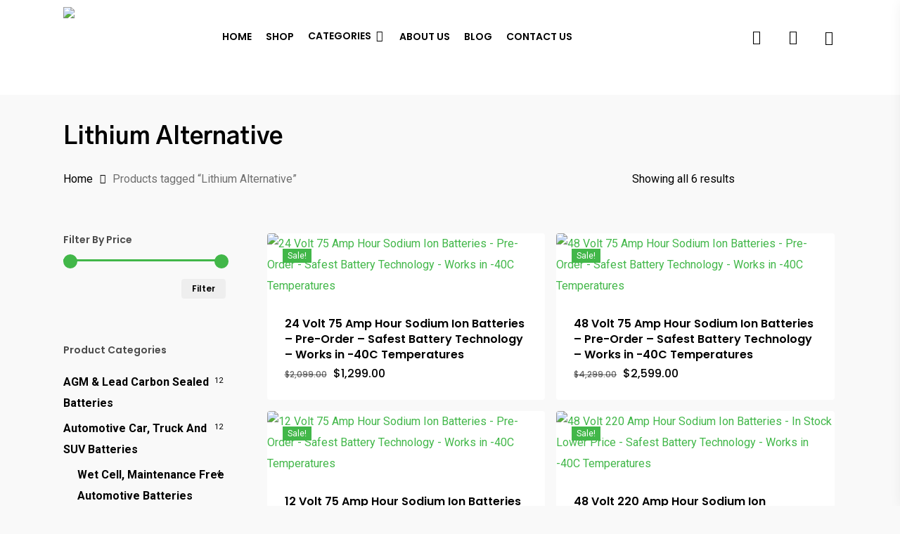

--- FILE ---
content_type: text/html; charset=UTF-8
request_url: https://www.westrock.ca/product-tag/lithium-alternative/?v=422b22d35563
body_size: 161798
content:
<!doctype html>
<html lang="en-US" prefix="og: https://ogp.me/ns#" class="no-js">
<head>
	<meta charset="UTF-8">
	<meta name="viewport" content="width=device-width, initial-scale=1, maximum-scale=1, user-scalable=0" />
            <script data-no-defer="1" data-ezscrex="false" data-cfasync="false" data-pagespeed-no-defer data-cookieconsent="ignore">
                var ctPublicFunctions = {"_ajax_nonce":"df730b1cb7","_rest_nonce":"3eb9d39a67","_ajax_url":"\/wp-admin\/admin-ajax.php","_rest_url":"https:\/\/www.westrock.ca\/wp-json\/","data__cookies_type":"alternative","data__ajax_type":"rest","data__bot_detector_enabled":"1","data__frontend_data_log_enabled":1,"cookiePrefix":"","wprocket_detected":false,"host_url":"www.westrock.ca","text__ee_click_to_select":"Click to select the whole data","text__ee_original_email":"The complete one is","text__ee_got_it":"Got it","text__ee_blocked":"Blocked","text__ee_cannot_connect":"Cannot connect","text__ee_cannot_decode":"Can not decode email. Unknown reason","text__ee_email_decoder":"CleanTalk email decoder","text__ee_wait_for_decoding":"The magic is on the way!","text__ee_decoding_process":"Please wait a few seconds while we decode the contact data."}
            </script>
        
            <script data-no-defer="1" data-ezscrex="false" data-cfasync="false" data-pagespeed-no-defer data-cookieconsent="ignore">
                var ctPublic = {"_ajax_nonce":"df730b1cb7","settings__forms__check_internal":"0","settings__forms__check_external":"0","settings__forms__force_protection":"0","settings__forms__search_test":"1","settings__forms__wc_add_to_cart":"0","settings__data__bot_detector_enabled":"1","settings__sfw__anti_crawler":0,"blog_home":"https:\/\/www.westrock.ca\/","pixel__setting":"3","pixel__enabled":true,"pixel__url":null,"data__email_check_before_post":"1","data__email_check_exist_post":"1","data__cookies_type":"alternative","data__key_is_ok":true,"data__visible_fields_required":true,"wl_brandname":"Anti-Spam by CleanTalk","wl_brandname_short":"CleanTalk","ct_checkjs_key":"54068cb8b9b035d179722baf169794b2f85f0669e7a515520d1a28bf00dfa53d","emailEncoderPassKey":"2e78a7865d786f2bc4ec31eb1846062a","bot_detector_forms_excluded":"W10=","advancedCacheExists":false,"varnishCacheExists":true,"wc_ajax_add_to_cart":true,"theRealPerson":{"phrases":{"trpHeading":"The Real Person Badge!","trpContent1":"The commenter acts as a real person and verified as not a bot.","trpContent2":" Anti-Spam by CleanTalk","trpContentLearnMore":"Learn more"},"trpContentLink":"https:\/\/cleantalk.org\/help\/the-real-person?utm_id=&amp;utm_term=&amp;utm_source=admin_side&amp;utm_medium=trp_badge&amp;utm_content=trp_badge_link_click&amp;utm_campaign=apbct_links","imgPersonUrl":"https:\/\/www.westrock.ca\/wp-content\/plugins\/cleantalk-spam-protect\/css\/images\/real_user.svg","imgShieldUrl":"https:\/\/www.westrock.ca\/wp-content\/plugins\/cleantalk-spam-protect\/css\/images\/shield.svg"}}
            </script>
        
<!-- Search Engine Optimization by Rank Math PRO - https://rankmath.com/ -->
<title>Lithium Alternative - Westrock Battery Ltd.</title>
<meta name="robots" content="follow, noindex"/>
<meta property="og:locale" content="en_US" />
<meta property="og:type" content="article" />
<meta property="og:title" content="Lithium Alternative - Westrock Battery Ltd." />
<meta property="og:url" content="https://www.westrock.ca/product-tag/lithium-alternative/" />
<meta property="og:site_name" content="Westrock Battery Ltd." />
<meta property="og:image" content="https://www.westrock.ca/wp-content/uploads/2024/11/2023-Westrock-Logo-No-Background-1200x630-1.png" />
<meta property="og:image:secure_url" content="https://www.westrock.ca/wp-content/uploads/2024/11/2023-Westrock-Logo-No-Background-1200x630-1.png" />
<meta property="og:image:width" content="1200" />
<meta property="og:image:height" content="630" />
<meta property="og:image:type" content="image/png" />
<meta name="twitter:card" content="summary_large_image" />
<meta name="twitter:title" content="Lithium Alternative - Westrock Battery Ltd." />
<meta name="twitter:image" content="https://www.westrock.ca/wp-content/uploads/2024/11/2023-Westrock-Logo-No-Background-1200x630-1.png" />
<script type="application/ld+json" class="rank-math-schema-pro">{"@context":"https://schema.org","@graph":[{"@type":"Organization","@id":"https://www.westrock.ca/#organization","name":"Jason Osadac"},{"@type":"WebSite","@id":"https://www.westrock.ca/#website","url":"https://www.westrock.ca","name":"Westrock Battery Ltd.","alternateName":"Westrock Battery &amp; Auto Supply Limited","publisher":{"@id":"https://www.westrock.ca/#organization"},"inLanguage":"en-US"},{"@type":"CollectionPage","@id":"https://www.westrock.ca/product-tag/lithium-alternative/#webpage","url":"https://www.westrock.ca/product-tag/lithium-alternative/","name":"Lithium Alternative - Westrock Battery Ltd.","isPartOf":{"@id":"https://www.westrock.ca/#website"},"inLanguage":"en-US"}]}</script>
<!-- /Rank Math WordPress SEO plugin -->

<link rel='dns-prefetch' href='//fd.cleantalk.org' />
<link rel='dns-prefetch' href='//fonts.googleapis.com' />
<link rel="alternate" type="application/rss+xml" title="Westrock Battery Ltd. &raquo; Feed" href="https://www.westrock.ca/feed/" />
<link rel="alternate" type="application/rss+xml" title="Westrock Battery Ltd. &raquo; Comments Feed" href="https://www.westrock.ca/comments/feed/" />
<link rel="alternate" type="application/rss+xml" title="Westrock Battery Ltd. &raquo; Lithium Alternative Tag Feed" href="https://www.westrock.ca/product-tag/lithium-alternative/feed/" />
<style id='wp-img-auto-sizes-contain-inline-css' type='text/css'>
img:is([sizes=auto i],[sizes^="auto," i]){contain-intrinsic-size:3000px 1500px}
/*# sourceURL=wp-img-auto-sizes-contain-inline-css */
</style>
<style id='wp-emoji-styles-inline-css' type='text/css'>

	img.wp-smiley, img.emoji {
		display: inline !important;
		border: none !important;
		box-shadow: none !important;
		height: 1em !important;
		width: 1em !important;
		margin: 0 0.07em !important;
		vertical-align: -0.1em !important;
		background: none !important;
		padding: 0 !important;
	}
/*# sourceURL=wp-emoji-styles-inline-css */
</style>
<style id='wp-block-library-inline-css' type='text/css'>
:root{--wp-block-synced-color:#7a00df;--wp-block-synced-color--rgb:122,0,223;--wp-bound-block-color:var(--wp-block-synced-color);--wp-editor-canvas-background:#ddd;--wp-admin-theme-color:#007cba;--wp-admin-theme-color--rgb:0,124,186;--wp-admin-theme-color-darker-10:#006ba1;--wp-admin-theme-color-darker-10--rgb:0,107,160.5;--wp-admin-theme-color-darker-20:#005a87;--wp-admin-theme-color-darker-20--rgb:0,90,135;--wp-admin-border-width-focus:2px}@media (min-resolution:192dpi){:root{--wp-admin-border-width-focus:1.5px}}.wp-element-button{cursor:pointer}:root .has-very-light-gray-background-color{background-color:#eee}:root .has-very-dark-gray-background-color{background-color:#313131}:root .has-very-light-gray-color{color:#eee}:root .has-very-dark-gray-color{color:#313131}:root .has-vivid-green-cyan-to-vivid-cyan-blue-gradient-background{background:linear-gradient(135deg,#00d084,#0693e3)}:root .has-purple-crush-gradient-background{background:linear-gradient(135deg,#34e2e4,#4721fb 50%,#ab1dfe)}:root .has-hazy-dawn-gradient-background{background:linear-gradient(135deg,#faaca8,#dad0ec)}:root .has-subdued-olive-gradient-background{background:linear-gradient(135deg,#fafae1,#67a671)}:root .has-atomic-cream-gradient-background{background:linear-gradient(135deg,#fdd79a,#004a59)}:root .has-nightshade-gradient-background{background:linear-gradient(135deg,#330968,#31cdcf)}:root .has-midnight-gradient-background{background:linear-gradient(135deg,#020381,#2874fc)}:root{--wp--preset--font-size--normal:16px;--wp--preset--font-size--huge:42px}.has-regular-font-size{font-size:1em}.has-larger-font-size{font-size:2.625em}.has-normal-font-size{font-size:var(--wp--preset--font-size--normal)}.has-huge-font-size{font-size:var(--wp--preset--font-size--huge)}.has-text-align-center{text-align:center}.has-text-align-left{text-align:left}.has-text-align-right{text-align:right}.has-fit-text{white-space:nowrap!important}#end-resizable-editor-section{display:none}.aligncenter{clear:both}.items-justified-left{justify-content:flex-start}.items-justified-center{justify-content:center}.items-justified-right{justify-content:flex-end}.items-justified-space-between{justify-content:space-between}.screen-reader-text{border:0;clip-path:inset(50%);height:1px;margin:-1px;overflow:hidden;padding:0;position:absolute;width:1px;word-wrap:normal!important}.screen-reader-text:focus{background-color:#ddd;clip-path:none;color:#444;display:block;font-size:1em;height:auto;left:5px;line-height:normal;padding:15px 23px 14px;text-decoration:none;top:5px;width:auto;z-index:100000}html :where(.has-border-color){border-style:solid}html :where([style*=border-top-color]){border-top-style:solid}html :where([style*=border-right-color]){border-right-style:solid}html :where([style*=border-bottom-color]){border-bottom-style:solid}html :where([style*=border-left-color]){border-left-style:solid}html :where([style*=border-width]){border-style:solid}html :where([style*=border-top-width]){border-top-style:solid}html :where([style*=border-right-width]){border-right-style:solid}html :where([style*=border-bottom-width]){border-bottom-style:solid}html :where([style*=border-left-width]){border-left-style:solid}html :where(img[class*=wp-image-]){height:auto;max-width:100%}:where(figure){margin:0 0 1em}html :where(.is-position-sticky){--wp-admin--admin-bar--position-offset:var(--wp-admin--admin-bar--height,0px)}@media screen and (max-width:600px){html :where(.is-position-sticky){--wp-admin--admin-bar--position-offset:0px}}

/*# sourceURL=wp-block-library-inline-css */
</style><link rel='stylesheet' id='wc-blocks-style-css' href='https://www.westrock.ca/wp-content/plugins/woocommerce/assets/client/blocks/wc-blocks.css?ver=wc-10.4.3' type='text/css' media='all' />
<style id='global-styles-inline-css' type='text/css'>
:root{--wp--preset--aspect-ratio--square: 1;--wp--preset--aspect-ratio--4-3: 4/3;--wp--preset--aspect-ratio--3-4: 3/4;--wp--preset--aspect-ratio--3-2: 3/2;--wp--preset--aspect-ratio--2-3: 2/3;--wp--preset--aspect-ratio--16-9: 16/9;--wp--preset--aspect-ratio--9-16: 9/16;--wp--preset--color--black: #000000;--wp--preset--color--cyan-bluish-gray: #abb8c3;--wp--preset--color--white: #ffffff;--wp--preset--color--pale-pink: #f78da7;--wp--preset--color--vivid-red: #cf2e2e;--wp--preset--color--luminous-vivid-orange: #ff6900;--wp--preset--color--luminous-vivid-amber: #fcb900;--wp--preset--color--light-green-cyan: #7bdcb5;--wp--preset--color--vivid-green-cyan: #00d084;--wp--preset--color--pale-cyan-blue: #8ed1fc;--wp--preset--color--vivid-cyan-blue: #0693e3;--wp--preset--color--vivid-purple: #9b51e0;--wp--preset--gradient--vivid-cyan-blue-to-vivid-purple: linear-gradient(135deg,rgb(6,147,227) 0%,rgb(155,81,224) 100%);--wp--preset--gradient--light-green-cyan-to-vivid-green-cyan: linear-gradient(135deg,rgb(122,220,180) 0%,rgb(0,208,130) 100%);--wp--preset--gradient--luminous-vivid-amber-to-luminous-vivid-orange: linear-gradient(135deg,rgb(252,185,0) 0%,rgb(255,105,0) 100%);--wp--preset--gradient--luminous-vivid-orange-to-vivid-red: linear-gradient(135deg,rgb(255,105,0) 0%,rgb(207,46,46) 100%);--wp--preset--gradient--very-light-gray-to-cyan-bluish-gray: linear-gradient(135deg,rgb(238,238,238) 0%,rgb(169,184,195) 100%);--wp--preset--gradient--cool-to-warm-spectrum: linear-gradient(135deg,rgb(74,234,220) 0%,rgb(151,120,209) 20%,rgb(207,42,186) 40%,rgb(238,44,130) 60%,rgb(251,105,98) 80%,rgb(254,248,76) 100%);--wp--preset--gradient--blush-light-purple: linear-gradient(135deg,rgb(255,206,236) 0%,rgb(152,150,240) 100%);--wp--preset--gradient--blush-bordeaux: linear-gradient(135deg,rgb(254,205,165) 0%,rgb(254,45,45) 50%,rgb(107,0,62) 100%);--wp--preset--gradient--luminous-dusk: linear-gradient(135deg,rgb(255,203,112) 0%,rgb(199,81,192) 50%,rgb(65,88,208) 100%);--wp--preset--gradient--pale-ocean: linear-gradient(135deg,rgb(255,245,203) 0%,rgb(182,227,212) 50%,rgb(51,167,181) 100%);--wp--preset--gradient--electric-grass: linear-gradient(135deg,rgb(202,248,128) 0%,rgb(113,206,126) 100%);--wp--preset--gradient--midnight: linear-gradient(135deg,rgb(2,3,129) 0%,rgb(40,116,252) 100%);--wp--preset--font-size--small: 13px;--wp--preset--font-size--medium: 20px;--wp--preset--font-size--large: 36px;--wp--preset--font-size--x-large: 42px;--wp--preset--spacing--20: 0.44rem;--wp--preset--spacing--30: 0.67rem;--wp--preset--spacing--40: 1rem;--wp--preset--spacing--50: 1.5rem;--wp--preset--spacing--60: 2.25rem;--wp--preset--spacing--70: 3.38rem;--wp--preset--spacing--80: 5.06rem;--wp--preset--shadow--natural: 6px 6px 9px rgba(0, 0, 0, 0.2);--wp--preset--shadow--deep: 12px 12px 50px rgba(0, 0, 0, 0.4);--wp--preset--shadow--sharp: 6px 6px 0px rgba(0, 0, 0, 0.2);--wp--preset--shadow--outlined: 6px 6px 0px -3px rgb(255, 255, 255), 6px 6px rgb(0, 0, 0);--wp--preset--shadow--crisp: 6px 6px 0px rgb(0, 0, 0);}:root { --wp--style--global--content-size: 1300px;--wp--style--global--wide-size: 1300px; }:where(body) { margin: 0; }.wp-site-blocks > .alignleft { float: left; margin-right: 2em; }.wp-site-blocks > .alignright { float: right; margin-left: 2em; }.wp-site-blocks > .aligncenter { justify-content: center; margin-left: auto; margin-right: auto; }:where(.is-layout-flex){gap: 0.5em;}:where(.is-layout-grid){gap: 0.5em;}.is-layout-flow > .alignleft{float: left;margin-inline-start: 0;margin-inline-end: 2em;}.is-layout-flow > .alignright{float: right;margin-inline-start: 2em;margin-inline-end: 0;}.is-layout-flow > .aligncenter{margin-left: auto !important;margin-right: auto !important;}.is-layout-constrained > .alignleft{float: left;margin-inline-start: 0;margin-inline-end: 2em;}.is-layout-constrained > .alignright{float: right;margin-inline-start: 2em;margin-inline-end: 0;}.is-layout-constrained > .aligncenter{margin-left: auto !important;margin-right: auto !important;}.is-layout-constrained > :where(:not(.alignleft):not(.alignright):not(.alignfull)){max-width: var(--wp--style--global--content-size);margin-left: auto !important;margin-right: auto !important;}.is-layout-constrained > .alignwide{max-width: var(--wp--style--global--wide-size);}body .is-layout-flex{display: flex;}.is-layout-flex{flex-wrap: wrap;align-items: center;}.is-layout-flex > :is(*, div){margin: 0;}body .is-layout-grid{display: grid;}.is-layout-grid > :is(*, div){margin: 0;}body{padding-top: 0px;padding-right: 0px;padding-bottom: 0px;padding-left: 0px;}:root :where(.wp-element-button, .wp-block-button__link){background-color: #32373c;border-width: 0;color: #fff;font-family: inherit;font-size: inherit;font-style: inherit;font-weight: inherit;letter-spacing: inherit;line-height: inherit;padding-top: calc(0.667em + 2px);padding-right: calc(1.333em + 2px);padding-bottom: calc(0.667em + 2px);padding-left: calc(1.333em + 2px);text-decoration: none;text-transform: inherit;}.has-black-color{color: var(--wp--preset--color--black) !important;}.has-cyan-bluish-gray-color{color: var(--wp--preset--color--cyan-bluish-gray) !important;}.has-white-color{color: var(--wp--preset--color--white) !important;}.has-pale-pink-color{color: var(--wp--preset--color--pale-pink) !important;}.has-vivid-red-color{color: var(--wp--preset--color--vivid-red) !important;}.has-luminous-vivid-orange-color{color: var(--wp--preset--color--luminous-vivid-orange) !important;}.has-luminous-vivid-amber-color{color: var(--wp--preset--color--luminous-vivid-amber) !important;}.has-light-green-cyan-color{color: var(--wp--preset--color--light-green-cyan) !important;}.has-vivid-green-cyan-color{color: var(--wp--preset--color--vivid-green-cyan) !important;}.has-pale-cyan-blue-color{color: var(--wp--preset--color--pale-cyan-blue) !important;}.has-vivid-cyan-blue-color{color: var(--wp--preset--color--vivid-cyan-blue) !important;}.has-vivid-purple-color{color: var(--wp--preset--color--vivid-purple) !important;}.has-black-background-color{background-color: var(--wp--preset--color--black) !important;}.has-cyan-bluish-gray-background-color{background-color: var(--wp--preset--color--cyan-bluish-gray) !important;}.has-white-background-color{background-color: var(--wp--preset--color--white) !important;}.has-pale-pink-background-color{background-color: var(--wp--preset--color--pale-pink) !important;}.has-vivid-red-background-color{background-color: var(--wp--preset--color--vivid-red) !important;}.has-luminous-vivid-orange-background-color{background-color: var(--wp--preset--color--luminous-vivid-orange) !important;}.has-luminous-vivid-amber-background-color{background-color: var(--wp--preset--color--luminous-vivid-amber) !important;}.has-light-green-cyan-background-color{background-color: var(--wp--preset--color--light-green-cyan) !important;}.has-vivid-green-cyan-background-color{background-color: var(--wp--preset--color--vivid-green-cyan) !important;}.has-pale-cyan-blue-background-color{background-color: var(--wp--preset--color--pale-cyan-blue) !important;}.has-vivid-cyan-blue-background-color{background-color: var(--wp--preset--color--vivid-cyan-blue) !important;}.has-vivid-purple-background-color{background-color: var(--wp--preset--color--vivid-purple) !important;}.has-black-border-color{border-color: var(--wp--preset--color--black) !important;}.has-cyan-bluish-gray-border-color{border-color: var(--wp--preset--color--cyan-bluish-gray) !important;}.has-white-border-color{border-color: var(--wp--preset--color--white) !important;}.has-pale-pink-border-color{border-color: var(--wp--preset--color--pale-pink) !important;}.has-vivid-red-border-color{border-color: var(--wp--preset--color--vivid-red) !important;}.has-luminous-vivid-orange-border-color{border-color: var(--wp--preset--color--luminous-vivid-orange) !important;}.has-luminous-vivid-amber-border-color{border-color: var(--wp--preset--color--luminous-vivid-amber) !important;}.has-light-green-cyan-border-color{border-color: var(--wp--preset--color--light-green-cyan) !important;}.has-vivid-green-cyan-border-color{border-color: var(--wp--preset--color--vivid-green-cyan) !important;}.has-pale-cyan-blue-border-color{border-color: var(--wp--preset--color--pale-cyan-blue) !important;}.has-vivid-cyan-blue-border-color{border-color: var(--wp--preset--color--vivid-cyan-blue) !important;}.has-vivid-purple-border-color{border-color: var(--wp--preset--color--vivid-purple) !important;}.has-vivid-cyan-blue-to-vivid-purple-gradient-background{background: var(--wp--preset--gradient--vivid-cyan-blue-to-vivid-purple) !important;}.has-light-green-cyan-to-vivid-green-cyan-gradient-background{background: var(--wp--preset--gradient--light-green-cyan-to-vivid-green-cyan) !important;}.has-luminous-vivid-amber-to-luminous-vivid-orange-gradient-background{background: var(--wp--preset--gradient--luminous-vivid-amber-to-luminous-vivid-orange) !important;}.has-luminous-vivid-orange-to-vivid-red-gradient-background{background: var(--wp--preset--gradient--luminous-vivid-orange-to-vivid-red) !important;}.has-very-light-gray-to-cyan-bluish-gray-gradient-background{background: var(--wp--preset--gradient--very-light-gray-to-cyan-bluish-gray) !important;}.has-cool-to-warm-spectrum-gradient-background{background: var(--wp--preset--gradient--cool-to-warm-spectrum) !important;}.has-blush-light-purple-gradient-background{background: var(--wp--preset--gradient--blush-light-purple) !important;}.has-blush-bordeaux-gradient-background{background: var(--wp--preset--gradient--blush-bordeaux) !important;}.has-luminous-dusk-gradient-background{background: var(--wp--preset--gradient--luminous-dusk) !important;}.has-pale-ocean-gradient-background{background: var(--wp--preset--gradient--pale-ocean) !important;}.has-electric-grass-gradient-background{background: var(--wp--preset--gradient--electric-grass) !important;}.has-midnight-gradient-background{background: var(--wp--preset--gradient--midnight) !important;}.has-small-font-size{font-size: var(--wp--preset--font-size--small) !important;}.has-medium-font-size{font-size: var(--wp--preset--font-size--medium) !important;}.has-large-font-size{font-size: var(--wp--preset--font-size--large) !important;}.has-x-large-font-size{font-size: var(--wp--preset--font-size--x-large) !important;}
/*# sourceURL=global-styles-inline-css */
</style>

<link rel='stylesheet' id='cleantalk-public-css-css' href='https://www.westrock.ca/wp-content/plugins/cleantalk-spam-protect/css/cleantalk-public.min.css?ver=6.70.1_1766220244' type='text/css' media='all' />
<link rel='stylesheet' id='cleantalk-email-decoder-css-css' href='https://www.westrock.ca/wp-content/plugins/cleantalk-spam-protect/css/cleantalk-email-decoder.min.css?ver=6.70.1_1766220244' type='text/css' media='all' />
<link rel='stylesheet' id='cleantalk-trp-css-css' href='https://www.westrock.ca/wp-content/plugins/cleantalk-spam-protect/css/cleantalk-trp.min.css?ver=6.70.1_1766220244' type='text/css' media='all' />
<link rel='stylesheet' id='salient-social-css' href='https://www.westrock.ca/wp-content/plugins/salient-social/css/style.css?ver=1.2.5' type='text/css' media='all' />
<style id='salient-social-inline-css' type='text/css'>

  .sharing-default-minimal .nectar-love.loved,
  body .nectar-social[data-color-override="override"].fixed > a:before, 
  body .nectar-social[data-color-override="override"].fixed .nectar-social-inner a,
  .sharing-default-minimal .nectar-social[data-color-override="override"] .nectar-social-inner a:hover,
  .nectar-social.vertical[data-color-override="override"] .nectar-social-inner a:hover {
    background-color: #42b749;
  }
  .nectar-social.hover .nectar-love.loved,
  .nectar-social.hover > .nectar-love-button a:hover,
  .nectar-social[data-color-override="override"].hover > div a:hover,
  #single-below-header .nectar-social[data-color-override="override"].hover > div a:hover,
  .nectar-social[data-color-override="override"].hover .share-btn:hover,
  .sharing-default-minimal .nectar-social[data-color-override="override"] .nectar-social-inner a {
    border-color: #42b749;
  }
  #single-below-header .nectar-social.hover .nectar-love.loved i,
  #single-below-header .nectar-social.hover[data-color-override="override"] a:hover,
  #single-below-header .nectar-social.hover[data-color-override="override"] a:hover i,
  #single-below-header .nectar-social.hover .nectar-love-button a:hover i,
  .nectar-love:hover i,
  .hover .nectar-love:hover .total_loves,
  .nectar-love.loved i,
  .nectar-social.hover .nectar-love.loved .total_loves,
  .nectar-social.hover .share-btn:hover, 
  .nectar-social[data-color-override="override"].hover .nectar-social-inner a:hover,
  .nectar-social[data-color-override="override"].hover > div:hover span,
  .sharing-default-minimal .nectar-social[data-color-override="override"] .nectar-social-inner a:not(:hover) i,
  .sharing-default-minimal .nectar-social[data-color-override="override"] .nectar-social-inner a:not(:hover) {
    color: #42b749;
  }
/*# sourceURL=salient-social-inline-css */
</style>
<link rel='stylesheet' id='woof-css' href='https://www.westrock.ca/wp-content/plugins/woocommerce-products-filter/css/front.css?ver=1.3.7.4' type='text/css' media='all' />
<style id='woof-inline-css' type='text/css'>

.woof_products_top_panel li span, .woof_products_top_panel2 li span{background: url(https://www.westrock.ca/wp-content/plugins/woocommerce-products-filter/img/delete.png);background-size: 14px 14px;background-repeat: no-repeat;background-position: right;}
.woof_edit_view{
                    display: none;
                }
/*# sourceURL=woof-inline-css */
</style>
<link rel='stylesheet' id='chosen-drop-down-css' href='https://www.westrock.ca/wp-content/plugins/woocommerce-products-filter/js/chosen/chosen.min.css?ver=1.3.7.4' type='text/css' media='all' />
<link rel='stylesheet' id='icheck-jquery-color-flat-css' href='https://www.westrock.ca/wp-content/plugins/woocommerce-products-filter/js/icheck/skins/flat/_all.css?ver=1.3.7.4' type='text/css' media='all' />
<link rel='stylesheet' id='icheck-jquery-color-square-css' href='https://www.westrock.ca/wp-content/plugins/woocommerce-products-filter/js/icheck/skins/square/_all.css?ver=1.3.7.4' type='text/css' media='all' />
<link rel='stylesheet' id='icheck-jquery-color-minimal-css' href='https://www.westrock.ca/wp-content/plugins/woocommerce-products-filter/js/icheck/skins/minimal/_all.css?ver=1.3.7.4' type='text/css' media='all' />
<link rel='stylesheet' id='woof_by_author_html_items-css' href='https://www.westrock.ca/wp-content/plugins/woocommerce-products-filter/ext/by_author/css/by_author.css?ver=1.3.7.4' type='text/css' media='all' />
<link rel='stylesheet' id='woof_by_instock_html_items-css' href='https://www.westrock.ca/wp-content/plugins/woocommerce-products-filter/ext/by_instock/css/by_instock.css?ver=1.3.7.4' type='text/css' media='all' />
<link rel='stylesheet' id='woof_by_onsales_html_items-css' href='https://www.westrock.ca/wp-content/plugins/woocommerce-products-filter/ext/by_onsales/css/by_onsales.css?ver=1.3.7.4' type='text/css' media='all' />
<link rel='stylesheet' id='woof_by_text_html_items-css' href='https://www.westrock.ca/wp-content/plugins/woocommerce-products-filter/ext/by_text/assets/css/front.css?ver=1.3.7.4' type='text/css' media='all' />
<link rel='stylesheet' id='woof_label_html_items-css' href='https://www.westrock.ca/wp-content/plugins/woocommerce-products-filter/ext/label/css/html_types/label.css?ver=1.3.7.4' type='text/css' media='all' />
<link rel='stylesheet' id='woof_select_radio_check_html_items-css' href='https://www.westrock.ca/wp-content/plugins/woocommerce-products-filter/ext/select_radio_check/css/html_types/select_radio_check.css?ver=1.3.7.4' type='text/css' media='all' />
<link rel='stylesheet' id='woof_sd_html_items_checkbox-css' href='https://www.westrock.ca/wp-content/plugins/woocommerce-products-filter/ext/smart_designer/css/elements/checkbox.css?ver=1.3.7.4' type='text/css' media='all' />
<link rel='stylesheet' id='woof_sd_html_items_radio-css' href='https://www.westrock.ca/wp-content/plugins/woocommerce-products-filter/ext/smart_designer/css/elements/radio.css?ver=1.3.7.4' type='text/css' media='all' />
<link rel='stylesheet' id='woof_sd_html_items_switcher-css' href='https://www.westrock.ca/wp-content/plugins/woocommerce-products-filter/ext/smart_designer/css/elements/switcher.css?ver=1.3.7.4' type='text/css' media='all' />
<link rel='stylesheet' id='woof_sd_html_items_color-css' href='https://www.westrock.ca/wp-content/plugins/woocommerce-products-filter/ext/smart_designer/css/elements/color.css?ver=1.3.7.4' type='text/css' media='all' />
<link rel='stylesheet' id='woof_sd_html_items_tooltip-css' href='https://www.westrock.ca/wp-content/plugins/woocommerce-products-filter/ext/smart_designer/css/tooltip.css?ver=1.3.7.4' type='text/css' media='all' />
<link rel='stylesheet' id='woof_sd_html_items_front-css' href='https://www.westrock.ca/wp-content/plugins/woocommerce-products-filter/ext/smart_designer/css/front.css?ver=1.3.7.4' type='text/css' media='all' />
<link rel='stylesheet' id='woof-switcher23-css' href='https://www.westrock.ca/wp-content/plugins/woocommerce-products-filter/css/switcher.css?ver=1.3.7.4' type='text/css' media='all' />
<link rel='stylesheet' id='woocommerce-layout-css' href='https://www.westrock.ca/wp-content/plugins/woocommerce/assets/css/woocommerce-layout.css?ver=10.4.3' type='text/css' media='all' />
<link rel='stylesheet' id='woocommerce-smallscreen-css' href='https://www.westrock.ca/wp-content/plugins/woocommerce/assets/css/woocommerce-smallscreen.css?ver=10.4.3' type='text/css' media='only screen and (max-width: 768px)' />
<link rel='stylesheet' id='woocommerce-general-css' href='https://www.westrock.ca/wp-content/plugins/woocommerce/assets/css/woocommerce.css?ver=10.4.3' type='text/css' media='all' />
<style id='woocommerce-inline-inline-css' type='text/css'>
.woocommerce form .form-row .required { visibility: visible; }
/*# sourceURL=woocommerce-inline-inline-css */
</style>
<link rel='stylesheet' id='yith-wcan-frontend-css' href='https://www.westrock.ca/wp-content/plugins/yith-woocommerce-ajax-navigation/assets/css/frontend.css?ver=5.16.0' type='text/css' media='all' />
<link rel='stylesheet' id='yith-wcan-shortcodes-css' href='https://www.westrock.ca/wp-content/plugins/yith-woocommerce-ajax-navigation/assets/css/shortcodes.css?ver=5.16.0' type='text/css' media='all' />
<style id='yith-wcan-shortcodes-inline-css' type='text/css'>
:root{
	--yith-wcan-filters_colors_titles: #434343;
	--yith-wcan-filters_colors_background: #FFFFFF;
	--yith-wcan-filters_colors_accent: #A7144C;
	--yith-wcan-filters_colors_accent_r: 167;
	--yith-wcan-filters_colors_accent_g: 20;
	--yith-wcan-filters_colors_accent_b: 76;
	--yith-wcan-color_swatches_border_radius: 100%;
	--yith-wcan-color_swatches_size: 30px;
	--yith-wcan-labels_style_background: #FFFFFF;
	--yith-wcan-labels_style_background_hover: #A7144C;
	--yith-wcan-labels_style_background_active: #A7144C;
	--yith-wcan-labels_style_text: #434343;
	--yith-wcan-labels_style_text_hover: #FFFFFF;
	--yith-wcan-labels_style_text_active: #FFFFFF;
	--yith-wcan-anchors_style_text: #434343;
	--yith-wcan-anchors_style_text_hover: #A7144C;
	--yith-wcan-anchors_style_text_active: #A7144C;
}
/*# sourceURL=yith-wcan-shortcodes-inline-css */
</style>
<link rel='stylesheet' id='font-awesome-css' href='https://www.westrock.ca/wp-content/themes/salient/css/font-awesome-legacy.min.css?ver=4.7.1' type='text/css' media='all' />
<style id='font-awesome-inline-css' type='text/css'>
[data-font="FontAwesome"]:before {font-family: 'FontAwesome' !important;content: attr(data-icon) !important;speak: none !important;font-weight: normal !important;font-variant: normal !important;text-transform: none !important;line-height: 1 !important;font-style: normal !important;-webkit-font-smoothing: antialiased !important;-moz-osx-font-smoothing: grayscale !important;}
/*# sourceURL=font-awesome-inline-css */
</style>
<link rel='stylesheet' id='salient-grid-system-css' href='https://www.westrock.ca/wp-content/themes/salient/css/build/grid-system.css?ver=17.0.3' type='text/css' media='all' />
<link rel='stylesheet' id='main-styles-css' href='https://www.westrock.ca/wp-content/themes/salient/css/build/style.css?ver=17.0.3' type='text/css' media='all' />
<link rel='stylesheet' id='nectar-header-layout-centered-menu-css' href='https://www.westrock.ca/wp-content/themes/salient/css/build/header/header-layout-centered-menu.css?ver=17.0.3' type='text/css' media='all' />
<link rel='stylesheet' id='nectar-wpforms-css' href='https://www.westrock.ca/wp-content/themes/salient/css/build/third-party/wpforms.css?ver=17.0.3' type='text/css' media='all' />
<link rel='stylesheet' id='nectar_default_font_open_sans-css' href='https://fonts.googleapis.com/css?family=Open+Sans%3A300%2C400%2C600%2C700&#038;subset=latin%2Clatin-ext' type='text/css' media='all' />
<link rel='stylesheet' id='nectar-blog-masonry-core-css' href='https://www.westrock.ca/wp-content/themes/salient/css/build/blog/masonry-core.css?ver=17.0.3' type='text/css' media='all' />
<link rel='stylesheet' id='nectar-blog-masonry-classic-enhanced-css' href='https://www.westrock.ca/wp-content/themes/salient/css/build/blog/masonry-classic-enhanced.css?ver=17.0.3' type='text/css' media='all' />
<link rel='stylesheet' id='responsive-css' href='https://www.westrock.ca/wp-content/themes/salient/css/build/responsive.css?ver=17.0.3' type='text/css' media='all' />
<link rel='stylesheet' id='nectar-product-style-material-css' href='https://www.westrock.ca/wp-content/themes/salient/css/build/third-party/woocommerce/product-style-material.css?ver=17.0.3' type='text/css' media='all' />
<link rel='stylesheet' id='woocommerce-css' href='https://www.westrock.ca/wp-content/themes/salient/css/build/woocommerce.css?ver=17.0.3' type='text/css' media='all' />
<link rel='stylesheet' id='select2-css' href='https://www.westrock.ca/wp-content/plugins/woocommerce/assets/css/select2.css?ver=10.4.3' type='text/css' media='all' />
<link rel='stylesheet' id='skin-material-css' href='https://www.westrock.ca/wp-content/themes/salient/css/build/skin-material.css?ver=17.0.3' type='text/css' media='all' />
<link rel='stylesheet' id='salient-wp-menu-dynamic-css' href='https://www.westrock.ca/wp-content/uploads/salient/menu-dynamic.css?ver=26682' type='text/css' media='all' />
<link rel='stylesheet' id='nectar-widget-posts-css' href='https://www.westrock.ca/wp-content/themes/salient/css/build/elements/widget-nectar-posts.css?ver=17.0.3' type='text/css' media='all' />
<link rel='stylesheet' id='dynamic-css-css' href='https://www.westrock.ca/wp-content/themes/salient/css/salient-dynamic-styles.css?ver=48216' type='text/css' media='all' />
<style id='dynamic-css-inline-css' type='text/css'>
#header-space{background-color:#f9f9f9}@media only screen and (min-width:1000px){body #ajax-content-wrap.no-scroll{min-height:calc(100vh - 105px);height:calc(100vh - 105px)!important;}}@media only screen and (min-width:1000px){#page-header-wrap.fullscreen-header,#page-header-wrap.fullscreen-header #page-header-bg,html:not(.nectar-box-roll-loaded) .nectar-box-roll > #page-header-bg.fullscreen-header,.nectar_fullscreen_zoom_recent_projects,#nectar_fullscreen_rows:not(.afterLoaded) > div{height:calc(100vh - 104px);}.wpb_row.vc_row-o-full-height.top-level,.wpb_row.vc_row-o-full-height.top-level > .col.span_12{min-height:calc(100vh - 104px);}html:not(.nectar-box-roll-loaded) .nectar-box-roll > #page-header-bg.fullscreen-header{top:105px;}.nectar-slider-wrap[data-fullscreen="true"]:not(.loaded),.nectar-slider-wrap[data-fullscreen="true"]:not(.loaded) .swiper-container{height:calc(100vh - 103px)!important;}.admin-bar .nectar-slider-wrap[data-fullscreen="true"]:not(.loaded),.admin-bar .nectar-slider-wrap[data-fullscreen="true"]:not(.loaded) .swiper-container{height:calc(100vh - 103px - 32px)!important;}}.admin-bar[class*="page-template-template-no-header"] .wpb_row.vc_row-o-full-height.top-level,.admin-bar[class*="page-template-template-no-header"] .wpb_row.vc_row-o-full-height.top-level > .col.span_12{min-height:calc(100vh - 32px);}body[class*="page-template-template-no-header"] .wpb_row.vc_row-o-full-height.top-level,body[class*="page-template-template-no-header"] .wpb_row.vc_row-o-full-height.top-level > .col.span_12{min-height:100vh;}@media only screen and (max-width:999px){.using-mobile-browser #nectar_fullscreen_rows:not(.afterLoaded):not([data-mobile-disable="on"]) > div{height:calc(100vh - 100px);}.using-mobile-browser .wpb_row.vc_row-o-full-height.top-level,.using-mobile-browser .wpb_row.vc_row-o-full-height.top-level > .col.span_12,[data-permanent-transparent="1"].using-mobile-browser .wpb_row.vc_row-o-full-height.top-level,[data-permanent-transparent="1"].using-mobile-browser .wpb_row.vc_row-o-full-height.top-level > .col.span_12{min-height:calc(100vh - 100px);}html:not(.nectar-box-roll-loaded) .nectar-box-roll > #page-header-bg.fullscreen-header,.nectar_fullscreen_zoom_recent_projects,.nectar-slider-wrap[data-fullscreen="true"]:not(.loaded),.nectar-slider-wrap[data-fullscreen="true"]:not(.loaded) .swiper-container,#nectar_fullscreen_rows:not(.afterLoaded):not([data-mobile-disable="on"]) > div{height:calc(100vh - 47px);}.wpb_row.vc_row-o-full-height.top-level,.wpb_row.vc_row-o-full-height.top-level > .col.span_12{min-height:calc(100vh - 47px);}body[data-transparent-header="false"] #ajax-content-wrap.no-scroll{min-height:calc(100vh - 47px);height:calc(100vh - 47px);}}.woocommerce.single-product #single-meta{position:relative!important;top:0!important;margin:0;left:8px;height:auto;}.woocommerce.single-product #single-meta:after{display:block;content:" ";clear:both;height:1px;}.woocommerce ul.products li.product.material,.woocommerce-page ul.products li.product.material{background-color:#ffffff;}.woocommerce ul.products li.product.minimal .product-wrap,.woocommerce ul.products li.product.minimal .background-color-expand,.woocommerce-page ul.products li.product.minimal .product-wrap,.woocommerce-page ul.products li.product.minimal .background-color-expand{background-color:#ffffff;}.screen-reader-text,.nectar-skip-to-content:not(:focus){border:0;clip:rect(1px,1px,1px,1px);clip-path:inset(50%);height:1px;margin:-1px;overflow:hidden;padding:0;position:absolute!important;width:1px;word-wrap:normal!important;}.row .col img:not([srcset]){width:auto;}.row .col img.img-with-animation.nectar-lazy:not([srcset]){width:100%;}
/*# sourceURL=dynamic-css-inline-css */
</style>
<link rel='stylesheet' id='redux-google-fonts-salient_redux-css' href='https://fonts.googleapis.com/css?family=Poppins%3A600%2C500%2C400%2C700%7CRoboto%3A500%2C400%2C700%7CGothic+A1%3A700%7CMerriweather%3A400italic%7CMontserrat%3A500&#038;subset=latin%2Clatin-ext&#038;ver=6.9' type='text/css' media='all' />
<script type="text/template" id="tmpl-variation-template">
	<div class="woocommerce-variation-description">{{{ data.variation.variation_description }}}</div>
	<div class="woocommerce-variation-price">{{{ data.variation.price_html }}}</div>
	<div class="woocommerce-variation-availability">{{{ data.variation.availability_html }}}</div>
</script>
<script type="text/template" id="tmpl-unavailable-variation-template">
	<p role="alert">Sorry, this product is unavailable. Please choose a different combination.</p>
</script>
<script type="text/javascript" id="woof-husky-js-extra">
/* <![CDATA[ */
var woof_husky_txt = {"ajax_url":"https://www.westrock.ca/wp-admin/admin-ajax.php","plugin_uri":"https://www.westrock.ca/wp-content/plugins/woocommerce-products-filter/ext/by_text/","loader":"https://www.westrock.ca/wp-content/plugins/woocommerce-products-filter/ext/by_text/assets/img/ajax-loader.gif","not_found":"Nothing found!","prev":"Prev","next":"Next","site_link":"https://www.westrock.ca","default_data":{"placeholder":"","behavior":"title_or_content_or_excerpt","search_by_full_word":0,"autocomplete":1,"how_to_open_links":0,"taxonomy_compatibility":0,"sku_compatibility":1,"custom_fields":"","search_desc_variant":0,"view_text_length":10,"min_symbols":3,"max_posts":10,"image":"","notes_for_customer":"","template":"default","max_open_height":300,"page":0}};
//# sourceURL=woof-husky-js-extra
/* ]]> */
</script>
<script type="text/javascript" src="https://www.westrock.ca/wp-content/plugins/woocommerce-products-filter/ext/by_text/assets/js/husky.js?ver=1.3.7.4" id="woof-husky-js"></script>
<script type="text/javascript" src="https://www.westrock.ca/wp-content/plugins/cleantalk-spam-protect/js/apbct-public-bundle.min.js?ver=6.70.1_1766220244" id="apbct-public-bundle.min-js-js"></script>
<script type="text/javascript" src="https://fd.cleantalk.org/ct-bot-detector-wrapper.js?ver=6.70.1" id="ct_bot_detector-js" defer="defer" data-wp-strategy="defer"></script>
<script type="text/javascript" src="https://www.westrock.ca/wp-includes/js/jquery/jquery.min.js?ver=3.7.1" id="jquery-core-js"></script>
<script type="text/javascript" src="https://www.westrock.ca/wp-includes/js/jquery/jquery-migrate.min.js?ver=3.4.1" id="jquery-migrate-js"></script>
<script type="text/javascript" src="https://www.westrock.ca/wp-content/plugins/woocommerce/assets/js/jquery-blockui/jquery.blockUI.min.js?ver=2.7.0-wc.10.4.3" id="wc-jquery-blockui-js" defer="defer" data-wp-strategy="defer"></script>
<script type="text/javascript" id="wc-add-to-cart-js-extra">
/* <![CDATA[ */
var wc_add_to_cart_params = {"ajax_url":"/wp-admin/admin-ajax.php","wc_ajax_url":"/?wc-ajax=%%endpoint%%","i18n_view_cart":"View cart","cart_url":"https://www.westrock.ca/cart/","is_cart":"","cart_redirect_after_add":"yes"};
//# sourceURL=wc-add-to-cart-js-extra
/* ]]> */
</script>
<script type="text/javascript" src="https://www.westrock.ca/wp-content/plugins/woocommerce/assets/js/frontend/add-to-cart.min.js?ver=10.4.3" id="wc-add-to-cart-js" defer="defer" data-wp-strategy="defer"></script>
<script type="text/javascript" src="https://www.westrock.ca/wp-content/plugins/woocommerce/assets/js/js-cookie/js.cookie.min.js?ver=2.1.4-wc.10.4.3" id="wc-js-cookie-js" defer="defer" data-wp-strategy="defer"></script>
<script type="text/javascript" id="woocommerce-js-extra">
/* <![CDATA[ */
var woocommerce_params = {"ajax_url":"/wp-admin/admin-ajax.php","wc_ajax_url":"/?wc-ajax=%%endpoint%%","i18n_password_show":"Show password","i18n_password_hide":"Hide password"};
//# sourceURL=woocommerce-js-extra
/* ]]> */
</script>
<script type="text/javascript" src="https://www.westrock.ca/wp-content/plugins/woocommerce/assets/js/frontend/woocommerce.min.js?ver=10.4.3" id="woocommerce-js" defer="defer" data-wp-strategy="defer"></script>
<script type="text/javascript" id="WCPAY_ASSETS-js-extra">
/* <![CDATA[ */
var wcpayAssets = {"url":"https://www.westrock.ca/wp-content/plugins/woocommerce-payments/dist/"};
//# sourceURL=WCPAY_ASSETS-js-extra
/* ]]> */
</script>
<script type="text/javascript" src="https://www.westrock.ca/wp-content/plugins/woocommerce/assets/js/flexslider/jquery.flexslider.min.js?ver=2.7.2-wc.10.4.3" id="wc-flexslider-js" defer="defer" data-wp-strategy="defer"></script>
<script type="text/javascript" src="https://www.westrock.ca/wp-content/plugins/woocommerce/assets/js/select2/select2.full.min.js?ver=4.0.3-wc.10.4.3" id="wc-select2-js" defer="defer" data-wp-strategy="defer"></script>
<script type="text/javascript" src="https://www.westrock.ca/wp-includes/js/underscore.min.js?ver=1.13.7" id="underscore-js"></script>
<script type="text/javascript" id="wp-util-js-extra">
/* <![CDATA[ */
var _wpUtilSettings = {"ajax":{"url":"/wp-admin/admin-ajax.php"}};
//# sourceURL=wp-util-js-extra
/* ]]> */
</script>
<script type="text/javascript" src="https://www.westrock.ca/wp-includes/js/wp-util.min.js?ver=6.9" id="wp-util-js"></script>
<script type="text/javascript" id="wc-add-to-cart-variation-js-extra">
/* <![CDATA[ */
var wc_add_to_cart_variation_params = {"wc_ajax_url":"/?wc-ajax=%%endpoint%%","i18n_no_matching_variations_text":"Sorry, no products matched your selection. Please choose a different combination.","i18n_make_a_selection_text":"Please select some product options before adding this product to your cart.","i18n_unavailable_text":"Sorry, this product is unavailable. Please choose a different combination.","i18n_reset_alert_text":"Your selection has been reset. Please select some product options before adding this product to your cart."};
//# sourceURL=wc-add-to-cart-variation-js-extra
/* ]]> */
</script>
<script type="text/javascript" src="https://www.westrock.ca/wp-content/plugins/woocommerce/assets/js/frontend/add-to-cart-variation.min.js?ver=10.4.3" id="wc-add-to-cart-variation-js" defer="defer" data-wp-strategy="defer"></script>
<script></script><link rel="https://api.w.org/" href="https://www.westrock.ca/wp-json/" /><link rel="alternate" title="JSON" type="application/json" href="https://www.westrock.ca/wp-json/wp/v2/product_tag/285" /><link rel="EditURI" type="application/rsd+xml" title="RSD" href="https://www.westrock.ca/xmlrpc.php?rsd" />
<meta name="generator" content="WordPress 6.9" />
<meta name="generator" content="WooCommerce 10.4.3" />
<!-- Google site verification - Google for WooCommerce -->
<meta name="google-site-verification" content="FQPuNVojpN9iseTr9z50hMHujqBVDeSSTYowldcnPF0" />
<script type="text/javascript"> var root = document.getElementsByTagName( "html" )[0]; root.setAttribute( "class", "js" ); </script>	<noscript><style>.woocommerce-product-gallery{ opacity: 1 !important; }</style></noscript>
	<meta name="generator" content="Powered by WPBakery Page Builder - drag and drop page builder for WordPress."/>
<script type="text/javascript" id="google_gtagjs" src="https://www.westrock.ca/?local_ga_js=1" async="async"></script>
<script type="text/javascript" id="google_gtagjs-inline">
/* <![CDATA[ */
window.dataLayer = window.dataLayer || [];function gtag(){dataLayer.push(arguments);}gtag('js', new Date());gtag('config', 'G-J2P6M5B4LH', {'anonymize_ip': true} );
/* ]]> */
</script>
<link rel="icon" href="https://www.westrock.ca/wp-content/uploads/2024/02/Untitled.webp" sizes="32x32" />
<link rel="icon" href="https://www.westrock.ca/wp-content/uploads/2024/02/Untitled.webp" sizes="192x192" />
<link rel="apple-touch-icon" href="https://www.westrock.ca/wp-content/uploads/2024/02/Untitled.webp" />
<meta name="msapplication-TileImage" content="https://www.westrock.ca/wp-content/uploads/2024/02/Untitled.webp" />
<noscript><style> .wpb_animate_when_almost_visible { opacity: 1; }</style></noscript>
		<!-- Global site tag (gtag.js) - Google Ads: AW-10985819369 - Google for WooCommerce -->
		<script async src="https://www.googletagmanager.com/gtag/js?id=AW-10985819369"></script>
		<script>
			window.dataLayer = window.dataLayer || [];
			function gtag() { dataLayer.push(arguments); }
			gtag( 'consent', 'default', {
				analytics_storage: 'denied',
				ad_storage: 'denied',
				ad_user_data: 'denied',
				ad_personalization: 'denied',
				region: ['AT', 'BE', 'BG', 'HR', 'CY', 'CZ', 'DK', 'EE', 'FI', 'FR', 'DE', 'GR', 'HU', 'IS', 'IE', 'IT', 'LV', 'LI', 'LT', 'LU', 'MT', 'NL', 'NO', 'PL', 'PT', 'RO', 'SK', 'SI', 'ES', 'SE', 'GB', 'CH'],
				wait_for_update: 500,
			} );
			gtag('js', new Date());
			gtag('set', 'developer_id.dOGY3NW', true);
			gtag("config", "AW-10985819369", { "groups": "GLA", "send_page_view": false });		</script>

		<link rel='stylesheet' id='woof_sections_style-css' href='https://www.westrock.ca/wp-content/plugins/woocommerce-products-filter/ext/sections/css/sections.css?ver=1.3.7.4' type='text/css' media='all' />
<link rel='stylesheet' id='woof_tooltip-css-css' href='https://www.westrock.ca/wp-content/plugins/woocommerce-products-filter/js/tooltip/css/tooltipster.bundle.min.css?ver=1.3.7.4' type='text/css' media='all' />
<link rel='stylesheet' id='woof_tooltip-css-noir-css' href='https://www.westrock.ca/wp-content/plugins/woocommerce-products-filter/js/tooltip/css/plugins/tooltipster/sideTip/themes/tooltipster-sideTip-noir.min.css?ver=1.3.7.4' type='text/css' media='all' />
<link rel='stylesheet' id='ion.range-slider-css' href='https://www.westrock.ca/wp-content/plugins/woocommerce-products-filter/js/ion.range-slider/css/ion.rangeSlider.css?ver=1.3.7.4' type='text/css' media='all' />
<link rel='stylesheet' id='js_composer_front-css' href='https://www.westrock.ca/wp-content/plugins/js_composer_salient/assets/css/js_composer.min.css?ver=7.8.1' type='text/css' media='all' />
<link data-pagespeed-no-defer data-nowprocket data-wpacu-skip data-no-optimize data-noptimize rel='stylesheet' id='main-styles-non-critical-css' href='https://www.westrock.ca/wp-content/themes/salient/css/build/style-non-critical.css?ver=17.0.3' type='text/css' media='all' />
<link data-pagespeed-no-defer data-nowprocket data-wpacu-skip data-no-optimize data-noptimize rel='stylesheet' id='nectar-woocommerce-non-critical-css' href='https://www.westrock.ca/wp-content/themes/salient/css/build/third-party/woocommerce/woocommerce-non-critical.css?ver=17.0.3' type='text/css' media='all' />
<link data-pagespeed-no-defer data-nowprocket data-wpacu-skip data-no-optimize data-noptimize rel='stylesheet' id='fancyBox-css' href='https://www.westrock.ca/wp-content/themes/salient/css/build/plugins/jquery.fancybox.css?ver=3.3.1' type='text/css' media='all' />
<link data-pagespeed-no-defer data-nowprocket data-wpacu-skip data-no-optimize data-noptimize rel='stylesheet' id='nectar-ocm-core-css' href='https://www.westrock.ca/wp-content/themes/salient/css/build/off-canvas/core.css?ver=17.0.3' type='text/css' media='all' />
<link data-pagespeed-no-defer data-nowprocket data-wpacu-skip data-no-optimize data-noptimize rel='stylesheet' id='nectar-ocm-slide-out-right-material-css' href='https://www.westrock.ca/wp-content/themes/salient/css/build/off-canvas/slide-out-right-material.css?ver=17.0.3' type='text/css' media='all' />
<link data-pagespeed-no-defer data-nowprocket data-wpacu-skip data-no-optimize data-noptimize rel='stylesheet' id='nectar-ocm-slide-out-right-hover-css' href='https://www.westrock.ca/wp-content/themes/salient/css/build/off-canvas/slide-out-right-hover.css?ver=17.0.3' type='text/css' media='all' />
<link rel='stylesheet' id='woof-front-builder-css-css' href='https://www.westrock.ca/wp-content/plugins/woocommerce-products-filter/ext/front_builder/css/front-builder.css?ver=1.3.7.4' type='text/css' media='all' />
<link rel='stylesheet' id='woof-slideout-tab-css-css' href='https://www.westrock.ca/wp-content/plugins/woocommerce-products-filter/ext/slideout/css/jquery.tabSlideOut.css?ver=1.3.7.4' type='text/css' media='all' />
<link rel='stylesheet' id='woof-slideout-css-css' href='https://www.westrock.ca/wp-content/plugins/woocommerce-products-filter/ext/slideout/css/slideout.css?ver=1.3.7.4' type='text/css' media='all' />
</head><body class="archive tax-product_tag term-lithium-alternative term-285 wp-custom-logo wp-theme-salient theme-salient woocommerce woocommerce-page woocommerce-no-js yith-wcan-free material wpb-js-composer js-comp-ver-7.8.1 vc_responsive" data-footer-reveal="false" data-footer-reveal-shadow="none" data-header-format="centered-menu" data-body-border="off" data-boxed-style="" data-header-breakpoint="1000" data-dropdown-style="minimal" data-cae="easeOutQuart" data-cad="700" data-megamenu-width="contained" data-aie="none" data-ls="fancybox" data-apte="standard" data-hhun="0" data-fancy-form-rcs="1" data-form-style="default" data-form-submit="regular" data-is="minimal" data-button-style="slightly_rounded_shadow" data-user-account-button="true" data-flex-cols="true" data-col-gap="default" data-header-inherit-rc="false" data-header-search="true" data-animated-anchors="true" data-ajax-transitions="false" data-full-width-header="false" data-slide-out-widget-area="true" data-slide-out-widget-area-style="slide-out-from-right" data-user-set-ocm="off" data-loading-animation="none" data-bg-header="false" data-responsive="1" data-ext-responsive="true" data-ext-padding="90" data-header-resize="0" data-header-color="custom" data-cart="true" data-remove-m-parallax="" data-remove-m-video-bgs="" data-m-animate="0" data-force-header-trans-color="light" data-smooth-scrolling="0" data-permanent-transparent="false" >
	
	<script type="text/javascript">
	 (function(window, document) {

		 if(navigator.userAgent.match(/(Android|iPod|iPhone|iPad|BlackBerry|IEMobile|Opera Mini)/)) {
			 document.body.className += " using-mobile-browser mobile ";
		 }
		 if(navigator.userAgent.match(/Mac/) && navigator.maxTouchPoints && navigator.maxTouchPoints > 2) {
			document.body.className += " using-ios-device ";
		}

		 if( !("ontouchstart" in window) ) {

			 var body = document.querySelector("body");
			 var winW = window.innerWidth;
			 var bodyW = body.clientWidth;

			 if (winW > bodyW + 4) {
				 body.setAttribute("style", "--scroll-bar-w: " + (winW - bodyW - 4) + "px");
			 } else {
				 body.setAttribute("style", "--scroll-bar-w: 0px");
			 }
		 }

	 })(window, document);
   </script><script type="text/javascript">
/* <![CDATA[ */
gtag("event", "page_view", {send_to: "GLA"});
/* ]]> */
</script>
<--! Chat Codes - Liveadmins --><div id="live_chat_status"></div><br><script type="text/javascript" src="//cdn1.thelivechatsoftware.com/assets/liveadmins/westrock.ca/chatloader.min.js" ></script><a href="#ajax-content-wrap" class="nectar-skip-to-content">Skip to main content</a><div class="ocm-effect-wrap"><div class="ocm-effect-wrap-inner">	
	<div id="header-space"  data-header-mobile-fixed='1'></div> 
	
		<div id="header-outer" data-has-menu="true" data-has-buttons="yes" data-header-button_style="default" data-using-pr-menu="false" data-mobile-fixed="1" data-ptnm="false" data-lhe="animated_underline" data-user-set-bg="#ffffff" data-format="centered-menu" data-permanent-transparent="false" data-megamenu-rt="1" data-remove-fixed="0" data-header-resize="0" data-cart="true" data-transparency-option="" data-box-shadow="none" data-shrink-num="6" data-using-secondary="0" data-using-logo="1" data-logo-height="85" data-m-logo-height="24" data-padding="10" data-full-width="false" data-condense="false" >
		
<div id="search-outer" class="nectar">
	<div id="search">
		<div class="container">
			 <div id="search-box">
				 <div class="inner-wrap">
					 <div class="col span_12">
						  <form role="search" action="https://www.westrock.ca/" method="GET">
														 <input type="text" name="s" id="s" value="" aria-label="Search" placeholder="Search" />
							 
						<span>Hit enter to search or ESC to close</span>
												</form>
					</div><!--/span_12-->
				</div><!--/inner-wrap-->
			 </div><!--/search-box-->
			 <div id="close"><a href="#"><span class="screen-reader-text">Close Search</span>
				<span class="close-wrap"> <span class="close-line close-line1"></span> <span class="close-line close-line2"></span> </span>				 </a></div>
		 </div><!--/container-->
	</div><!--/search-->
</div><!--/search-outer-->

<header id="top">
	<div class="container">
		<div class="row">
			<div class="col span_3">
								<a id="logo" href="https://www.westrock.ca" data-supplied-ml-starting-dark="false" data-supplied-ml-starting="false" data-supplied-ml="false" >
					<img class="stnd skip-lazy default-logo" width="4671" height="2153" alt="Westrock Battery Ltd." src="https://www.westrock.ca/wp-content/uploads/2024/06/WESTROCK-PNG-1.png" srcset="https://www.westrock.ca/wp-content/uploads/2024/06/WESTROCK-PNG-1.png 1x, https://www.westrock.ca/wp-content/uploads/2024/06/WESTROCK-PNG-1.png 2x" />				</a>
							</div><!--/span_3-->

			<div class="col span_9 col_last">
									<div class="nectar-mobile-only mobile-header"><div class="inner"></div></div>
									<a class="mobile-search" href="#searchbox"><span class="nectar-icon icon-salient-search" aria-hidden="true"></span><span class="screen-reader-text">search</span></a>
										<a class="mobile-user-account" href="https://www.westrock.ca/my-account/"><span class="normal icon-salient-m-user" aria-hidden="true"></span><span class="screen-reader-text">account</span></a>
					
						<a id="mobile-cart-link" aria-label="Cart" data-cart-style="slide_in" href="https://www.westrock.ca/cart/"><i class="icon-salient-cart"></i><div class="cart-wrap"><span>0 </span></div></a>
															<div class="slide-out-widget-area-toggle mobile-icon slide-out-from-right" data-custom-color="false" data-icon-animation="simple-transform">
						<div> <a href="#slide-out-widget-area" role="button" aria-label="Navigation Menu" aria-expanded="false" class="closed">
							<span class="screen-reader-text">Menu</span><span aria-hidden="true"> <i class="lines-button x2"> <i class="lines"></i> </i> </span>						</a></div>
					</div>
				
									<nav aria-label="Main Menu">
													<ul class="sf-menu">
								<li id="menu-item-2734" class="menu-item menu-item-type-post_type menu-item-object-page menu-item-home nectar-regular-menu-item menu-item-2734"><a href="https://www.westrock.ca/"><span class="menu-title-text">Home</span></a></li>
<li id="menu-item-1060" class="menu-item menu-item-type-post_type menu-item-object-page nectar-regular-menu-item menu-item-1060"><a href="https://www.westrock.ca/shop/"><span class="menu-title-text">Shop</span></a></li>
<li id="menu-item-2142" class="menu-item menu-item-type-custom menu-item-object-custom menu-item-has-children nectar-regular-menu-item megamenu nectar-megamenu-menu-item align-left width-100 sf-with-ul menu-item-2142"><a href="#" aria-haspopup="true" aria-expanded="false"><span class="menu-title-text">Categories</span><span class="sf-sub-indicator"><i class="fa fa-angle-down icon-in-menu" aria-hidden="true"></i></span></a>
<ul class="sub-menu">
	<li id="menu-item-2922" class="menu-item menu-item-type-custom menu-item-object-custom nectar-regular-menu-item megamenu-column-width-35 megamenu-column-padding-none menu-item-2922"><a href="https://www.westrock.ca/about-us/"><div class="nectar-ext-menu-item style-default"><div class="image-layer-outer hover-default"><div class="image-layer"></div><div class="color-overlay"></div></div><div class="inner-content"><span class="title inherit-h3"><span class="menu-title-text">Westrock</span></span><span class="menu-item-desc">We have been powering Canada since 1951 with premium batteries and clean energy.</span></div></div></a></li>
	<li id="menu-item-2925" class="menu-item menu-item-type-custom menu-item-object-custom menu-item-has-children nectar-regular-menu-item hide-title megamenu-column-padding-35px menu-item-2925"><a href="#" aria-haspopup="true" aria-expanded="false"><span class="menu-title-text">Product Category</span><span class="sf-sub-indicator"><i class="fa fa-angle-right icon-in-menu" aria-hidden="true"></i></span></a>
	<ul class="sub-menu">
		<li id="menu-item-2926" class="menu-item menu-item-type-custom menu-item-object-custom nectar-regular-menu-item menu-item-has-icon menu-item-2926"><a href="https://www.westrock.ca/shop/"><span class="nectar-menu-icon svg-icon"><svg role="presentation" version="1.1" xmlns="http://www.w3.org/2000/svg" width="32" height="32" viewBox="0 0 32 32">
        <path d="M25.875 23.333h-22.417c-1.539 0-2.792-1.251-2.792-2.792v-9.084c0.001-1.539 1.252-2.791 2.792-2.791h22.417c1.539 0 2.792 1.252 2.792 2.792v9.084c0 1.54-1.251 2.791-2.792 2.791zM3.459 10c-0.803 0-1.459 0.656-1.459 1.459v9.085c0 0.803 0.655 1.459 1.459 1.459h22.419c0.803 0 1.459-0.656 1.459-1.459v-9.085c0-0.804-0.656-1.459-1.459-1.459h-22.419zM30.667 19.333h-2.667c-0.367 0-0.667-0.299-0.667-0.667v-5.333c0-0.368 0.3-0.667 0.667-0.667h2.667c0.368 0 0.667 0.299 0.667 0.667v5.333c0 0.368-0.299 0.667-0.667 0.667zM28.667 18h1.333v-4h-1.333v4zM8 20.667h-2.667c-0.368 0-0.667-0.299-0.667-0.667v-8c0-0.368 0.299-0.667 0.667-0.667h2.667c0.368 0 0.667 0.299 0.667 0.667v8c0 0.368-0.299 0.667-0.667 0.667zM6 19.333h1.333v-6.667h-1.333v6.667zM13.333 20.667h-2.667c-0.368 0-0.667-0.299-0.667-0.667v-8c0-0.368 0.299-0.667 0.667-0.667h2.667c0.368 0 0.667 0.299 0.667 0.667v8c0 0.368-0.299 0.667-0.667 0.667zM11.333 19.333h1.333v-6.667h-1.333v6.667zM18.667 20.667h-2.667c-0.368 0-0.667-0.299-0.667-0.667v-8c0-0.368 0.299-0.667 0.667-0.667h2.667c0.368 0 0.667 0.299 0.667 0.667v8c0 0.368-0.299 0.667-0.667 0.667zM16.667 19.333h1.333v-6.667h-1.333v6.667zM24 20.667h-2.667c-0.367 0-0.667-0.299-0.667-0.667v-8c0-0.368 0.3-0.667 0.667-0.667h2.667c0.368 0 0.667 0.299 0.667 0.667v8c0 0.368-0.299 0.667-0.667 0.667zM22 19.333h1.333v-6.667h-1.333v6.667z"></path>
        </svg></span><span class="menu-title-text nectar-inherit-h5">BATTERIES</span><small class="item_desc">We have various type of batteries like Lithium battery, Lead Carbon Deep Cycle Batteries, Energy Storage battery</small></a></li>
		<li id="menu-item-2928" class="menu-item menu-item-type-custom menu-item-object-custom nectar-regular-menu-item menu-item-has-icon menu-item-2928"><a href="https://www.westrock.ca/shop/"><span class="nectar-menu-icon svg-icon"><svg role="presentation" version="1.1" xmlns="http://www.w3.org/2000/svg" width="32" height="32" viewBox="0 0 32 32">
        <path d="M8.667 12.333c-1.837 0-3.333-1.496-3.333-3.333s1.496-3.333 3.333-3.333 3.333 1.496 3.333 3.333-1.496 3.333-3.333 3.333zM8.667 7c-1.103 0-2 0.897-2 2s0.897 2 2 2 2-0.897 2-2-0.897-2-2-2zM8.667 15.667c-0.368 0-0.667-0.299-0.667-0.667v-1.333c0-0.368 0.299-0.667 0.667-0.667s0.667 0.299 0.667 0.667v1.333c0 0.368-0.299 0.667-0.667 0.667zM8.667 5c-0.368 0-0.667-0.299-0.667-0.667v-1.333c0-0.368 0.299-0.667 0.667-0.667s0.667 0.299 0.667 0.667v1.333c0 0.368-0.299 0.667-0.667 0.667zM14.667 9.667h-1.333c-0.368 0-0.667-0.299-0.667-0.667s0.299-0.667 0.667-0.667h1.333c0.368 0 0.667 0.299 0.667 0.667s-0.299 0.667-0.667 0.667zM4 9.667h-1.333c-0.368 0-0.667-0.299-0.667-0.667s0.299-0.667 0.667-0.667h1.333c0.368 0 0.667 0.299 0.667 0.667s-0.299 0.667-0.667 0.667zM12.909 13.909c-0.171 0-0.341-0.065-0.472-0.195l-0.943-0.943c-0.26-0.26-0.26-0.683 0-0.943s0.683-0.26 0.943 0l0.943 0.943c0.26 0.26 0.26 0.683 0 0.943-0.131 0.129-0.3 0.195-0.471 0.195zM5.367 6.367c-0.171 0-0.341-0.065-0.472-0.195l-0.943-0.944c-0.26-0.26-0.26-0.683 0-0.943s0.683-0.26 0.943 0l0.943 0.944c0.26 0.26 0.26 0.683 0 0.943-0.129 0.131-0.3 0.195-0.471 0.195zM11.967 6.367c-0.171 0-0.341-0.065-0.472-0.195-0.26-0.26-0.26-0.683 0-0.943l0.943-0.944c0.26-0.26 0.683-0.26 0.943 0s0.26 0.683 0 0.943l-0.943 0.944c-0.131 0.131-0.3 0.195-0.471 0.195zM4.424 13.909c-0.171 0-0.341-0.065-0.472-0.195-0.26-0.26-0.26-0.683 0-0.943l0.943-0.943c0.26-0.26 0.683-0.26 0.943 0s0.26 0.683 0 0.943l-0.943 0.943c-0.129 0.129-0.3 0.195-0.471 0.195zM30.667 29.667h-29.333c-0.368 0-0.667-0.3-0.667-0.667s0.299-0.667 0.667-0.667h29.333c0.367 0 0.667 0.3 0.667 0.667s-0.3 0.667-0.667 0.667zM10 29c-0.368 0-0.667-0.3-0.667-0.667v-6.667c0-0.367 0.299-0.667 0.667-0.667s0.667 0.3 0.667 0.667v6.667c0 0.367-0.299 0.667-0.667 0.667zM5.561 26.772c-0.171 0-0.341-0.065-0.472-0.195-0.26-0.26-0.26-0.684 0-0.943l7.543-7.543c0.26-0.26 0.683-0.26 0.943 0 0.26 0.259 0.26 0.683 0 0.941l-7.543 7.544c-0.129 0.129-0.3 0.195-0.471 0.195zM18 29c-0.367 0-0.667-0.3-0.667-0.667v-6.667c0-0.367 0.3-0.667 0.667-0.667s0.667 0.3 0.667 0.667v6.667c0 0.367-0.3 0.667-0.667 0.667zM13.561 26.772c-0.171 0-0.341-0.065-0.472-0.195-0.26-0.26-0.26-0.684 0-0.943l7.544-7.543c0.259-0.26 0.683-0.26 0.943 0 0.259 0.259 0.259 0.683 0 0.941l-7.544 7.544c-0.129 0.129-0.3 0.195-0.471 0.195zM26 29c-0.367 0-0.667-0.3-0.667-0.667v-6.667c0-0.367 0.3-0.667 0.667-0.667s0.667 0.3 0.667 0.667v6.667c0 0.367-0.3 0.667-0.667 0.667zM21.561 26.772c-0.171 0-0.341-0.065-0.472-0.195-0.259-0.26-0.259-0.684 0-0.943l7.544-7.543c0.259-0.26 0.683-0.26 0.943 0 0.259 0.259 0.259 0.683 0 0.941l-7.544 7.544c-0.129 0.129-0.3 0.195-0.471 0.195z"></path>
        </svg></span><span class="menu-title-text nectar-inherit-h5">SOLAR ENERGY</span><small class="item_desc">Providing premium solar panels that are durable, weather friendly and easy to install.</small></a></li>
		<li id="menu-item-2929" class="menu-item menu-item-type-custom menu-item-object-custom nectar-regular-menu-item menu-item-has-icon menu-item-2929"><a href="https://www.westrock.ca/shop/"><span class="nectar-menu-icon svg-icon"><svg role="presentation" version="1.1" xmlns="http://www.w3.org/2000/svg" width="32" height="32" viewBox="0 0 32 32">
        <path d="M8 27.667c-4.044 0-7.333-3.291-7.333-7.333s3.289-7.333 7.333-7.333 7.333 3.291 7.333 7.333-3.289 7.333-7.333 7.333zM8 14.333c-3.308 0-6 2.693-6 6s2.692 6 6 6 6-2.693 6-6-2.692-6-6-6zM28 27.667c-1.837 0-3.333-1.495-3.333-3.333s1.496-3.333 3.333-3.333 3.333 1.495 3.333 3.333-1.496 3.333-3.333 3.333zM28 22.333c-1.103 0-2 0.897-2 2s0.897 2 2 2 2-0.897 2-2-0.897-2-2-2zM13.333 23h12v1.333h-12v-1.333zM29.333 21.667h-1.333v-4.667c0-1.103-0.897-2-2-2h-15.333v-1.333h15.333c1.837 0 3.333 1.495 3.333 3.333v4.667zM15.333 15c-0.304 0-0.58-0.209-0.649-0.521l-1.661-7.309c-0.233-0.936-0.896-1.503-1.771-1.503h-8.585c-0.368 0-0.667-0.3-0.667-0.667s0.299-0.667 0.667-0.667h8.584c1.48 0 2.684 0.991 3.067 2.527l1.665 7.328c0.081 0.36-0.144 0.716-0.503 0.799-0.048 0.008-0.099 0.013-0.147 0.013zM25.333 17.667h-1.333c-0.367 0-0.667-0.3-0.667-0.667s0.3-0.667 0.667-0.667h1.333c0.367 0 0.667 0.3 0.667 0.667s-0.3 0.667-0.667 0.667zM25.333 20.333h-1.333c-0.367 0-0.667-0.3-0.667-0.667s0.3-0.667 0.667-0.667h1.333c0.367 0 0.667 0.3 0.667 0.667s-0.3 0.667-0.667 0.667zM23.333 14.333c-0.367 0-0.667-0.3-0.667-0.667v-4c0-0.736-0.599-1.333-1.333-1.333-0.367 0-0.667-0.3-0.667-0.667s0.3-0.667 0.667-0.667c1.472 0 2.667 1.195 2.667 2.667v4c0 0.367-0.3 0.667-0.667 0.667zM4 15.667c-0.031 0-0.063-0.003-0.095-0.007-0.361-0.052-0.617-0.389-0.565-0.753l1.333-9.333c0.052-0.361 0.395-0.612 0.755-0.565 0.364 0.052 0.617 0.388 0.565 0.752l-1.333 9.333c-0.048 0.333-0.332 0.573-0.66 0.573z"></path>
        </svg></span><span class="menu-title-text nectar-inherit-h5">GOLF CART</span><small class="item_desc">We provide the best and most affordable Golf Cart for tournament and family leisure.</small></a></li>
	</ul>
</li>
	<li id="menu-item-2937" class="menu-item menu-item-type-custom menu-item-object-custom menu-item-has-children nectar-regular-menu-item hide-title megamenu-column-padding-35px menu-item-2937"><a href="#" aria-haspopup="true" aria-expanded="false"><span class="menu-title-text">Other Accessories</span><span class="sf-sub-indicator"><i class="fa fa-angle-right icon-in-menu" aria-hidden="true"></i></span></a>
	<ul class="sub-menu">
		<li id="menu-item-2945" class="menu-item menu-item-type-taxonomy menu-item-object-product_cat nectar-regular-menu-item menu-item-2945"><a href="https://www.westrock.ca/product-category/power-inverters/"><span class="menu-title-text">Power Inverters</span></a></li>
		<li id="menu-item-2946" class="menu-item menu-item-type-taxonomy menu-item-object-product_cat nectar-regular-menu-item menu-item-2946"><a href="https://www.westrock.ca/product-category/lithium-energy-storage-batteries/"><span class="menu-title-text">Lithium Energy Storage Batteries</span></a></li>
		<li id="menu-item-2947" class="menu-item menu-item-type-taxonomy menu-item-object-product_cat nectar-regular-menu-item menu-item-2947"><a href="https://www.westrock.ca/product-category/deepcycle-marine-golf-cart-batteries/"><span class="menu-title-text">Deepcycle, Marine &amp; Golf Cart Batteries</span></a></li>
		<li id="menu-item-2948" class="menu-item menu-item-type-taxonomy menu-item-object-product_cat nectar-regular-menu-item menu-item-2948"><a href="https://www.westrock.ca/product-category/golf-cart-upgrade-parts-and-services/"><span class="menu-title-text">Golf Cart Upgrade Parts And Services</span></a></li>
		<li id="menu-item-2949" class="menu-item menu-item-type-taxonomy menu-item-object-product_cat nectar-regular-menu-item menu-item-2949"><a href="https://www.westrock.ca/product-category/off-grid-solar-energy-kits/solar-system-components/"><span class="menu-title-text">Solar System Components</span></a></li>
		<li id="menu-item-2950" class="menu-item menu-item-type-taxonomy menu-item-object-product_cat nectar-regular-menu-item menu-item-2950"><a href="https://www.westrock.ca/product-category/off-grid-solar-energy-kits/off-grid-solar-systems/"><span class="menu-title-text">Off Grid Solar Systems</span></a></li>
		<li id="menu-item-2951" class="menu-item menu-item-type-taxonomy menu-item-object-product_cat nectar-regular-menu-item menu-item-2951"><a href="https://www.westrock.ca/product-category/battery-chargers/commercial-equipment-chargers/"><span class="menu-title-text">Commercial Equipment Chargers</span></a></li>
		<li id="menu-item-2952" class="menu-item menu-item-type-taxonomy menu-item-object-product_cat nectar-regular-menu-item menu-item-2952"><a href="https://www.westrock.ca/product-category/battery-chargers/golf-cart-chargers/"><span class="menu-title-text">Golf Cart Chargers</span></a></li>
		<li id="menu-item-2953" class="menu-item menu-item-type-taxonomy menu-item-object-product_cat nectar-regular-menu-item menu-item-2953"><a href="https://www.westrock.ca/product-category/battery-chargers/marine-chargers/"><span class="menu-title-text">Marine Chargers</span></a></li>
		<li id="menu-item-2954" class="menu-item menu-item-type-taxonomy menu-item-object-product_cat nectar-regular-menu-item menu-item-2954"><a href="https://www.westrock.ca/product-category/starters-alternators-other-automotive-services/remote-car-starters/"><span class="menu-title-text">Remote Car Starters</span></a></li>
	</ul>
</li>
</ul>
</li>
<li id="menu-item-2733" class="menu-item menu-item-type-post_type menu-item-object-page nectar-regular-menu-item menu-item-2733"><a href="https://www.westrock.ca/about-westrock-battery-limited-overview/"><span class="menu-title-text">About Us</span></a></li>
<li id="menu-item-2732" class="menu-item menu-item-type-post_type menu-item-object-page nectar-regular-menu-item menu-item-2732"><a href="https://www.westrock.ca/blog/"><span class="menu-title-text">Blog</span></a></li>
<li id="menu-item-31" class="menu-item menu-item-type-post_type menu-item-object-page nectar-regular-menu-item menu-item-31"><a href="https://www.westrock.ca/contact-westrock-battery-ltd/"><span class="menu-title-text">Contact Us</span></a></li>
							</ul>
													<ul class="buttons sf-menu" data-user-set-ocm="off">

								<li id="search-btn"><div><a href="#searchbox"><span class="icon-salient-search" aria-hidden="true"></span><span class="screen-reader-text">search</span></a></div> </li><li id="nectar-user-account"><div><a href="https://www.westrock.ca/my-account/"><span class="icon-salient-m-user" aria-hidden="true"></span><span class="screen-reader-text">account</span></a></div> </li><li class="nectar-woo-cart">
			<div class="cart-outer" data-user-set-ocm="off" data-cart-style="slide_in">
				<div class="cart-menu-wrap">
					<div class="cart-menu">
						<a class="cart-contents" href="https://www.westrock.ca/cart/"><div class="cart-icon-wrap"><i class="icon-salient-cart" aria-hidden="true"></i> <div class="cart-wrap"><span>0 </span></div> </div></a>
					</div>
				</div>

									<div class="cart-notification">
						<span class="item-name"></span> was successfully added to your cart.					</div>
				
				
			</div>

			</li>
							</ul>
						
					</nav>

					<div class="logo-spacing" data-using-image="true"><img class="hidden-logo" alt="Westrock Battery Ltd." width="4671" height="2153" src="https://www.westrock.ca/wp-content/uploads/2024/06/WESTROCK-PNG-1.png" /></div>
				</div><!--/span_9-->

				
			</div><!--/row-->
					</div><!--/container-->
	</header>		
	</div>
	<div class="nectar-slide-in-cart nectar-modal style_slide_in"><div class="widget woocommerce widget_shopping_cart"><div class="widget_shopping_cart_content"></div></div></div>	<div id="ajax-content-wrap">
<div class="container-wrap" data-midnight="dark"><div class="container main-content"><div class="nectar-shop-header"><h1 class="page-title">Lithium Alternative</h1><form class="woocommerce-ordering" method="get">
		<select
		name="orderby"
		class="orderby"
					aria-label="Shop order"
			>
					<option value="popularity" >Sort by popularity</option>
					<option value="rating" >Sort by average rating</option>
					<option value="date"  selected='selected'>Sort by latest</option>
					<option value="price" >Sort by price: low to high</option>
					<option value="price-desc" >Sort by price: high to low</option>
			</select>
	<input type="hidden" name="paged" value="1" />
	<input type="hidden" name="v" value="422b22d35563" /></form>
<p class="woocommerce-result-count" role="alert" aria-relevant="all" data-is-sorted-by="true">
	Showing all 6 results<span class="screen-reader-text">Sorted by latest</span></p>
<nav class="woocommerce-breadcrumb" itemprop="breadcrumb"><span><a href="https://www.westrock.ca">Home</a></span> <i class="fa fa-angle-right"></i> <span>Products tagged &ldquo;Lithium Alternative&rdquo;</span></nav></div><div class="row"><div id="sidebar" class="col span_3 col"><div class="inner"><div id="woocommerce_price_filter-1" class="widget woocommerce widget_price_filter"><h4>Filter by price</h4>
<form method="get" action="https://www.westrock.ca/product-tag/lithium-alternative/">
	<div class="price_slider_wrapper">
		<div class="price_slider" style="display:none;"></div>
		<div class="price_slider_amount" data-step="10">
			<label class="screen-reader-text" for="min_price">Min price</label>
			<input type="text" id="min_price" name="min_price" value="790" data-min="790" placeholder="Min price" />
			<label class="screen-reader-text" for="max_price">Max price</label>
			<input type="text" id="max_price" name="max_price" value="5000" data-max="5000" placeholder="Max price" />
						<button type="submit" class="button">Filter</button>
			<div class="price_label" style="display:none;">
				Price: <span class="from"></span> &mdash; <span class="to"></span>
			</div>
			<input type="hidden" name="v" value="422b22d35563" />			<div class="clear"></div>
		</div>
	</div>
</form>

</div><div id="yith-woo-ajax-reset-navigation-1" class="widget yith-woocommerce-ajax-product-filter yith-woo-ajax-reset-navigation yith-woo-ajax-navigation woocommerce widget_layered_nav" style="display:none"></div><div id="woocommerce_product_categories-4" class="widget woocommerce widget_product_categories"><h4>Product categories</h4><ul class="product-categories"><li class="cat-item cat-item-209"><a href="https://www.westrock.ca/product-category/agm-lead-carbon-sealed-batteries/">AGM &amp; Lead Carbon Sealed Batteries</a> <span class="count"><span class="post_count"> 12 </span></span></li>
<li class="cat-item cat-item-48 cat-parent"><a href="https://www.westrock.ca/product-category/automotive-car-truck-and-suv-batteries/">Automotive Car, Truck And SUV Batteries</a> <span class="count"><span class="post_count"> 12 </span></span><ul class='children'>
<li class="cat-item cat-item-49"><a href="https://www.westrock.ca/product-category/automotive-car-truck-and-suv-batteries/wet-cell-maintenance-free-automotive-batteries/">Wet Cell, Maintenance Free Automotive Batteries</a> <span class="count"><span class="post_count"> 4 </span></span></li>
</ul>
</li>
<li class="cat-item cat-item-142 cat-parent"><a href="https://www.westrock.ca/product-category/battery-chargers/">Battery Chargers</a> <span class="count"><span class="post_count"> 29 </span></span><ul class='children'>
<li class="cat-item cat-item-143"><a href="https://www.westrock.ca/product-category/battery-chargers/commercial-equipment-chargers/">Commercial Equipment Chargers</a> <span class="count"><span class="post_count"> 19 </span></span></li>
<li class="cat-item cat-item-156"><a href="https://www.westrock.ca/product-category/battery-chargers/golf-cart-chargers/">Golf Cart Chargers</a> <span class="count"><span class="post_count"> 13 </span></span></li>
<li class="cat-item cat-item-145"><a href="https://www.westrock.ca/product-category/battery-chargers/marine-chargers/">Marine Chargers</a> <span class="count"><span class="post_count"> 10 </span></span></li>
<li class="cat-item cat-item-146"><a href="https://www.westrock.ca/product-category/battery-chargers/mobility-chargers/">Mobility Chargers</a> <span class="count"><span class="post_count"> 4 </span></span></li>
</ul>
</li>
<li class="cat-item cat-item-172"><a href="https://www.westrock.ca/product-category/custom-made-battery-cables/">Custom Made Battery Cables</a> <span class="count"><span class="post_count"> 2 </span></span></li>
<li class="cat-item cat-item-112"><a href="https://www.westrock.ca/product-category/deepcycle-marine-golf-cart-batteries/">Deepcycle, Marine &amp; Golf Cart Batteries</a> <span class="count"><span class="post_count"> 36 </span></span></li>
<li class="cat-item cat-item-54"><a href="https://www.westrock.ca/product-category/farm-commercial-batteries/">Farm &amp; Commercial Batteries</a> <span class="count"><span class="post_count"> 5 </span></span></li>
<li class="cat-item cat-item-316"><a href="https://www.westrock.ca/product-category/forklift-pallet-jack-airial-lift-batteries/">Forklift, Pallet Jack &amp; Airial Lift Batteries</a> <span class="count"><span class="post_count"> 2 </span></span></li>
<li class="cat-item cat-item-250"><a href="https://www.westrock.ca/product-category/golf-cart-upgrade-parts-and-services/">Golf Cart Upgrade Parts And Services</a> <span class="count"><span class="post_count"> 17 </span></span></li>
<li class="cat-item cat-item-19"><a href="https://www.westrock.ca/product-category/golf-carts-parts-service-accessories/">Golf Carts, Parts, Service &amp; Accessories</a> <span class="count"><span class="post_count"> 1 </span></span></li>
<li class="cat-item cat-item-264"><a href="https://www.westrock.ca/product-category/lawn-garden-batteries/">Lawn &amp; Garden Batteries</a> <span class="count"><span class="post_count"> 1 </span></span></li>
<li class="cat-item cat-item-251"><a href="https://www.westrock.ca/product-category/led-light-fixtures/">LED Light Fixtures</a> <span class="count"><span class="post_count"> 4 </span></span></li>
<li class="cat-item cat-item-60"><a href="https://www.westrock.ca/product-category/lithium-energy-storage-batteries/">Lithium Energy Storage Batteries</a> <span class="count"><span class="post_count"> 34 </span></span></li>
<li class="cat-item cat-item-26 cat-parent"><a href="https://www.westrock.ca/product-category/off-grid-solar-energy-kits/">Off Grid Solar Energy Kits</a> <span class="count"><span class="post_count"> 69 </span></span><ul class='children'>
<li class="cat-item cat-item-27"><a href="https://www.westrock.ca/product-category/off-grid-solar-energy-kits/off-grid-solar-systems/">Off Grid Solar Systems</a> <span class="count"><span class="post_count"> 16 </span></span></li>
<li class="cat-item cat-item-39"><a href="https://www.westrock.ca/product-category/off-grid-solar-energy-kits/outdoor-sign-solar-led-lighting-systems/">Outdoor Sign Solar LED Lighting Systems</a> <span class="count"><span class="post_count"> 3 </span></span></li>
<li class="cat-item cat-item-125"><a href="https://www.westrock.ca/product-category/off-grid-solar-energy-kits/solar-system-components/">Solar System Components</a> <span class="count"><span class="post_count"> 60 </span></span></li>
</ul>
</li>
<li class="cat-item cat-item-320"><a href="https://www.westrock.ca/product-category/power-board-panels-system-protection/">Power Board Panels &amp; System Protection</a> <span class="count"><span class="post_count"> 1 </span></span></li>
<li class="cat-item cat-item-55"><a href="https://www.westrock.ca/product-category/power-inverters/">Power Inverters</a> <span class="count"><span class="post_count"> 35 </span></span></li>
<li class="cat-item cat-item-439"><a href="https://www.westrock.ca/product-category/powersport-batteries/">Powersport Batteries</a> <span class="count"><span class="post_count"> 3 </span></span></li>
<li class="cat-item cat-item-104"><a href="https://www.westrock.ca/product-category/reconditioned-batteries/">Reconditioned Batteries</a> <span class="count"><span class="post_count"> 2 </span></span></li>
<li class="cat-item cat-item-308"><a href="https://www.westrock.ca/product-category/sodium-ion-energy-storage-batteries/">Sodium Ion Energy Storage Batteries</a> <span class="count"><span class="post_count"> 6 </span></span></li>
<li class="cat-item cat-item-310"><a href="https://www.westrock.ca/product-category/solar-modules/">Solar Modules</a> <span class="count"><span class="post_count"> 1 </span></span></li>
<li class="cat-item cat-item-69 cat-parent"><a href="https://www.westrock.ca/product-category/starters-alternators-other-automotive-services/">Starters, Alternators &amp; Other Automotive Services</a> <span class="count"><span class="post_count"> 11 </span></span><ul class='children'>
<li class="cat-item cat-item-70"><a href="https://www.westrock.ca/product-category/starters-alternators-other-automotive-services/remote-car-starters/">Remote Car Starters</a> <span class="count"><span class="post_count"> 11 </span></span></li>
</ul>
</li>
<li class="cat-item cat-item-317"><a href="https://www.westrock.ca/product-category/sweeper-scrubber-batteries/">Sweeper/Scrubber Batteries</a> <span class="count"><span class="post_count"> 1 </span></span></li>
<li class="cat-item cat-item-306"><a href="https://www.westrock.ca/product-category/used-electric-golf-carts/">Used Electric Golf Carts</a> <span class="count"><span class="post_count"> 2 </span></span></li>
<li class="cat-item cat-item-210"><a href="https://www.westrock.ca/product-category/wheelchair-scooter-batteries/">Wheelchair &amp; Scooter Batteries</a> <span class="count"><span class="post_count"> 6 </span></span></li>
</ul></div></div></div><div class="post-area col span_9 col_last"><header class="woocommerce-products-header">
	
	</header>

<div class="woof_products_top_panel_content">
    </div>
<div class="woof_products_top_panel"></div><div class="woocommerce-notices-wrapper"></div>
  <ul class="products columns-3" data-n-lazy="off" data-rm-m-hover="off" data-n-desktop-columns="default" data-n-desktop-small-columns="default" data-n-tablet-columns="default" data-n-phone-columns="default" data-product-style="material">



	<li class="material product type-product post-2111 status-publish first instock product_cat-deepcycle-marine-golf-cart-batteries product_cat-off-grid-solar-systems product_cat-sodium-ion-energy-storage-batteries product_cat-solar-system-components product_cat-sweeper-scrubber-batteries product_tag-lifep04 product_tag-lithium product_tag-lithium-alternative product_tag-lithium-ion product_tag-lithium-iron-phosphate product_tag-lithium-killer product_tag-lithium-replacement product_tag-sodium product_tag-sodium-battery product_tag-sodium-ion product_tag-sodium-ion-battery product_tag-solar-battery has-post-thumbnail sale taxable shipping-taxable purchasable product-type-simple" >


	

		
	<span class="onsale">Sale!</span>
	
	   <div class="product-wrap">
			<a href="https://www.westrock.ca/product/24-volt-75-amp-hour-sodium-ion-batteries-pre-order-safest-battery-technology-works-in-40c-temperatures-copy-copy-copy/" aria-label="24 Volt 75 Amp Hour Sodium Ion Batteries - Pre-Order - Safest Battery Technology - Works in -40C Temperatures"><img width="300" height="240" src="https://www.westrock.ca/wp-content/uploads/2024/03/CanLiFe-SALTY-Logo-Design-PNG-450x360.png" class="attachment-woocommerce_thumbnail size-woocommerce_thumbnail" alt="24 Volt 75 Amp Hour Sodium Ion Batteries - Pre-Order - Safest Battery Technology - Works in -40C Temperatures" decoding="async" fetchpriority="high" /></a><div class="product-meta"><a href="https://www.westrock.ca/product/24-volt-75-amp-hour-sodium-ion-batteries-pre-order-safest-battery-technology-works-in-40c-temperatures-copy-copy-copy/"><h2 class="woocommerce-loop-product__title">24 Volt 75 Amp Hour Sodium Ion Batteries &#8211; Pre-Order &#8211; Safest Battery Technology &#8211; Works in -40C Temperatures</h2></a>
	<span class="price"><del aria-hidden="true"><span class="woocommerce-Price-amount amount"><bdi><span class="woocommerce-Price-currencySymbol">&#36;</span>2,099.00</bdi></span></del> <span class="screen-reader-text">Original price was: &#036;2,099.00.</span><ins aria-hidden="true"><span class="woocommerce-Price-amount amount"><bdi><span class="woocommerce-Price-currencySymbol">&#36;</span>1,299.00</bdi></span></ins><span class="screen-reader-text">Current price is: &#036;1,299.00.</span></span>
<div class="product-add-to-cart" data-nectar-quickview="true"><a href="/product-tag/lithium-alternative/?v=422b22d35563&#038;add-to-cart=2111" aria-describedby="woocommerce_loop_add_to_cart_link_describedby_2111" data-quantity="1" class="button product_type_simple add_to_cart_button ajax_add_to_cart" data-product_id="2111" data-product_sku="CLSALTY24V75AH" aria-label="Add to cart: &ldquo;24 Volt 75 Amp Hour Sodium Ion Batteries - Pre-Order - Safest Battery Technology - Works in -40C Temperatures&rdquo;" rel="nofollow" data-success_message="&ldquo;24 Volt 75 Amp Hour Sodium Ion Batteries - Pre-Order - Safest Battery Technology - Works in -40C Temperatures&rdquo; has been added to your cart"><span class="price"><del aria-hidden="true"><span class="woocommerce-Price-amount amount"><bdi><span class="woocommerce-Price-currencySymbol">&#36;</span>2,099.00</bdi></span></del> <span class="screen-reader-text">Original price was: &#036;2,099.00.</span><ins aria-hidden="true"><span class="woocommerce-Price-amount amount"><bdi><span class="woocommerce-Price-currencySymbol">&#36;</span>1,299.00</bdi></span></ins><span class="screen-reader-text">Current price is: &#036;1,299.00.</span></span><span class="text">Add to cart</span></a>	<span id="woocommerce_loop_add_to_cart_link_describedby_2111" class="screen-reader-text">
			</span>
<a class="nectar_quick_view no-ajaxy " data-product-id="2111"> 
	    <span>Quick View</span></a></div></div>		   </div>
				
	  

		
	

	
</li>
	<li class="material product type-product post-2109 status-publish instock product_cat-deepcycle-marine-golf-cart-batteries product_cat-off-grid-solar-systems product_cat-sodium-ion-energy-storage-batteries product_tag-lifep04 product_tag-lithium product_tag-lithium-alternative product_tag-lithium-ion product_tag-lithium-iron-phosphate product_tag-lithium-killer product_tag-lithium-replacement product_tag-sodium product_tag-sodium-battery product_tag-sodium-ion product_tag-sodium-ion-battery product_tag-solar-battery has-post-thumbnail sale taxable shipping-taxable purchasable product-type-simple" >


	

		
	<span class="onsale">Sale!</span>
	
	   <div class="product-wrap">
			<a href="https://www.westrock.ca/product/24-volt-75-amp-hour-sodium-ion-batteries-pre-order-safest-battery-technology-works-in-40c-temperatures-copy-copy/" aria-label="48 Volt 75 Amp Hour Sodium Ion Batteries - Pre-Order - Safest Battery Technology - Works in -40C Temperatures"><img width="300" height="240" src="https://www.westrock.ca/wp-content/uploads/2024/03/CanLiFe-SALTY-Logo-Design-PNG-450x360.png" class="attachment-woocommerce_thumbnail size-woocommerce_thumbnail" alt="48 Volt 75 Amp Hour Sodium Ion Batteries - Pre-Order - Safest Battery Technology - Works in -40C Temperatures" decoding="async" /></a><div class="product-meta"><a href="https://www.westrock.ca/product/24-volt-75-amp-hour-sodium-ion-batteries-pre-order-safest-battery-technology-works-in-40c-temperatures-copy-copy/"><h2 class="woocommerce-loop-product__title">48 Volt 75 Amp Hour Sodium Ion Batteries &#8211; Pre-Order &#8211; Safest Battery Technology &#8211; Works in -40C Temperatures</h2></a>
	<span class="price"><del aria-hidden="true"><span class="woocommerce-Price-amount amount"><bdi><span class="woocommerce-Price-currencySymbol">&#36;</span>4,299.00</bdi></span></del> <span class="screen-reader-text">Original price was: &#036;4,299.00.</span><ins aria-hidden="true"><span class="woocommerce-Price-amount amount"><bdi><span class="woocommerce-Price-currencySymbol">&#36;</span>2,599.00</bdi></span></ins><span class="screen-reader-text">Current price is: &#036;2,599.00.</span></span>
<div class="product-add-to-cart" data-nectar-quickview="true"><a href="/product-tag/lithium-alternative/?v=422b22d35563&#038;add-to-cart=2109" aria-describedby="woocommerce_loop_add_to_cart_link_describedby_2109" data-quantity="1" class="button product_type_simple add_to_cart_button ajax_add_to_cart" data-product_id="2109" data-product_sku="CLSALTY48V75AH" aria-label="Add to cart: &ldquo;48 Volt 75 Amp Hour Sodium Ion Batteries - Pre-Order - Safest Battery Technology - Works in -40C Temperatures&rdquo;" rel="nofollow" data-success_message="&ldquo;48 Volt 75 Amp Hour Sodium Ion Batteries - Pre-Order - Safest Battery Technology - Works in -40C Temperatures&rdquo; has been added to your cart"><span class="price"><del aria-hidden="true"><span class="woocommerce-Price-amount amount"><bdi><span class="woocommerce-Price-currencySymbol">&#36;</span>4,299.00</bdi></span></del> <span class="screen-reader-text">Original price was: &#036;4,299.00.</span><ins aria-hidden="true"><span class="woocommerce-Price-amount amount"><bdi><span class="woocommerce-Price-currencySymbol">&#36;</span>2,599.00</bdi></span></ins><span class="screen-reader-text">Current price is: &#036;2,599.00.</span></span><span class="text">Add to cart</span></a>	<span id="woocommerce_loop_add_to_cart_link_describedby_2109" class="screen-reader-text">
			</span>
<a class="nectar_quick_view no-ajaxy " data-product-id="2109"> 
	    <span>Quick View</span></a></div></div>		   </div>
				
	  

		
	

	
</li>
	<li class="material product type-product post-2107 status-publish last instock product_cat-deepcycle-marine-golf-cart-batteries product_cat-off-grid-solar-systems product_cat-sodium-ion-energy-storage-batteries product_tag-lifep04 product_tag-lithium product_tag-lithium-alternative product_tag-lithium-ion product_tag-lithium-iron-phosphate product_tag-lithium-killer product_tag-lithium-replacement product_tag-sodium product_tag-sodium-battery product_tag-sodium-ion product_tag-sodium-ion-battery product_tag-solar-battery has-post-thumbnail sale taxable shipping-taxable purchasable product-type-simple" >


	

		
	<span class="onsale">Sale!</span>
	
	   <div class="product-wrap">
			<a href="https://www.westrock.ca/product/12-volt-75-amp-hour-sodium-ion-batteries/" aria-label="12 Volt 75 Amp Hour Sodium Ion Batteries - Pre-Order - Safest Battery Technology - Works in -40C Temperatures"><img width="300" height="240" src="https://www.westrock.ca/wp-content/uploads/2024/03/CanLiFe-SALTY-Logo-Design-PNG-450x360.png" class="attachment-woocommerce_thumbnail size-woocommerce_thumbnail" alt="12 Volt 75 Amp Hour Sodium Ion Batteries - Pre-Order - Safest Battery Technology - Works in -40C Temperatures" decoding="async" /></a><div class="product-meta"><a href="https://www.westrock.ca/product/12-volt-75-amp-hour-sodium-ion-batteries/"><h2 class="woocommerce-loop-product__title">12 Volt 75 Amp Hour Sodium Ion Batteries &#8211; Pre-Order &#8211; Safest Battery Technology &#8211; Works in -40C Temperatures</h2></a>
	<span class="price"><del aria-hidden="true"><span class="woocommerce-Price-amount amount"><bdi><span class="woocommerce-Price-currencySymbol">&#36;</span>999.00</bdi></span></del> <span class="screen-reader-text">Original price was: &#036;999.00.</span><ins aria-hidden="true"><span class="woocommerce-Price-amount amount"><bdi><span class="woocommerce-Price-currencySymbol">&#36;</span>799.00</bdi></span></ins><span class="screen-reader-text">Current price is: &#036;799.00.</span></span>
<div class="product-add-to-cart" data-nectar-quickview="true"><a href="/product-tag/lithium-alternative/?v=422b22d35563&#038;add-to-cart=2107" aria-describedby="woocommerce_loop_add_to_cart_link_describedby_2107" data-quantity="1" class="button product_type_simple add_to_cart_button ajax_add_to_cart" data-product_id="2107" data-product_sku="CLSALTY12V75AH" aria-label="Add to cart: &ldquo;12 Volt 75 Amp Hour Sodium Ion Batteries - Pre-Order - Safest Battery Technology - Works in -40C Temperatures&rdquo;" rel="nofollow" data-success_message="&ldquo;12 Volt 75 Amp Hour Sodium Ion Batteries - Pre-Order - Safest Battery Technology - Works in -40C Temperatures&rdquo; has been added to your cart"><span class="price"><del aria-hidden="true"><span class="woocommerce-Price-amount amount"><bdi><span class="woocommerce-Price-currencySymbol">&#36;</span>999.00</bdi></span></del> <span class="screen-reader-text">Original price was: &#036;999.00.</span><ins aria-hidden="true"><span class="woocommerce-Price-amount amount"><bdi><span class="woocommerce-Price-currencySymbol">&#36;</span>799.00</bdi></span></ins><span class="screen-reader-text">Current price is: &#036;799.00.</span></span><span class="text">Add to cart</span></a>	<span id="woocommerce_loop_add_to_cart_link_describedby_2107" class="screen-reader-text">
			</span>
<a class="nectar_quick_view no-ajaxy " data-product-id="2107"> 
	    <span>Quick View</span></a></div></div>		   </div>
				
	  

		
	

	
</li>
	<li class="material product type-product post-2106 status-publish first instock product_cat-deepcycle-marine-golf-cart-batteries product_cat-off-grid-solar-systems product_cat-sodium-ion-energy-storage-batteries product_tag-lifep04 product_tag-lithium product_tag-lithium-alternative product_tag-lithium-ion product_tag-lithium-iron-phosphate product_tag-lithium-killer product_tag-lithium-replacement product_tag-sodium product_tag-sodium-battery product_tag-sodium-ion product_tag-sodium-ion-battery product_tag-solar-battery has-post-thumbnail sale taxable shipping-taxable purchasable product-type-simple" >


	

		
	<span class="onsale">Sale!</span>
	
	   <div class="product-wrap">
			<a href="https://www.westrock.ca/product/48-volt-220-amp-hour-sodium-ion-batteries/" aria-label="48 Volt 220 Amp Hour Sodium Ion Batteries - In Stock Lower Price - Safest Battery Technology - Works in -40C Temperatures"><img width="300" height="240" src="https://www.westrock.ca/wp-content/uploads/2024/03/CanLiFe-SALTY-Logo-Design-PNG-450x360.png" class="attachment-woocommerce_thumbnail size-woocommerce_thumbnail" alt="48 Volt 220 Amp Hour Sodium Ion Batteries - In Stock Lower Price - Safest Battery Technology - Works in -40C Temperatures" decoding="async" loading="lazy" /></a><div class="product-meta"><a href="https://www.westrock.ca/product/48-volt-220-amp-hour-sodium-ion-batteries/"><h2 class="woocommerce-loop-product__title">48 Volt 220 Amp Hour Sodium Ion Batteries &#8211; In Stock Lower Price &#8211; Safest Battery Technology &#8211; Works in -40C Temperatures</h2></a>
	<span class="price"><del aria-hidden="true"><span class="woocommerce-Price-amount amount"><bdi><span class="woocommerce-Price-currencySymbol">&#36;</span>7,999.00</bdi></span></del> <span class="screen-reader-text">Original price was: &#036;7,999.00.</span><ins aria-hidden="true"><span class="woocommerce-Price-amount amount"><bdi><span class="woocommerce-Price-currencySymbol">&#36;</span>4,999.00</bdi></span></ins><span class="screen-reader-text">Current price is: &#036;4,999.00.</span></span>
<div class="product-add-to-cart" data-nectar-quickview="true"><a href="/product-tag/lithium-alternative/?v=422b22d35563&#038;add-to-cart=2106" aria-describedby="woocommerce_loop_add_to_cart_link_describedby_2106" data-quantity="1" class="button product_type_simple add_to_cart_button ajax_add_to_cart" data-product_id="2106" data-product_sku="CLSALTY48V220AH" aria-label="Add to cart: &ldquo;48 Volt 220 Amp Hour Sodium Ion Batteries - In Stock Lower Price - Safest Battery Technology - Works in -40C Temperatures&rdquo;" rel="nofollow" data-success_message="&ldquo;48 Volt 220 Amp Hour Sodium Ion Batteries - In Stock Lower Price - Safest Battery Technology - Works in -40C Temperatures&rdquo; has been added to your cart"><span class="price"><del aria-hidden="true"><span class="woocommerce-Price-amount amount"><bdi><span class="woocommerce-Price-currencySymbol">&#36;</span>7,999.00</bdi></span></del> <span class="screen-reader-text">Original price was: &#036;7,999.00.</span><ins aria-hidden="true"><span class="woocommerce-Price-amount amount"><bdi><span class="woocommerce-Price-currencySymbol">&#36;</span>4,999.00</bdi></span></ins><span class="screen-reader-text">Current price is: &#036;4,999.00.</span></span><span class="text">Add to cart</span></a>	<span id="woocommerce_loop_add_to_cart_link_describedby_2106" class="screen-reader-text">
			</span>
<a class="nectar_quick_view no-ajaxy " data-product-id="2106"> 
	    <span>Quick View</span></a></div></div>		   </div>
				
	  

		
	

	
</li>
	<li class="material product type-product post-2105 status-publish instock product_cat-deepcycle-marine-golf-cart-batteries product_cat-off-grid-solar-systems product_cat-sodium-ion-energy-storage-batteries product_tag-lifep04 product_tag-lithium product_tag-lithium-alternative product_tag-lithium-ion product_tag-lithium-iron-phosphate product_tag-lithium-killer product_tag-lithium-replacement product_tag-sodium product_tag-sodium-battery product_tag-sodium-ion product_tag-sodium-ion-battery product_tag-solar-battery has-post-thumbnail sale taxable shipping-taxable purchasable product-type-simple" >


	

		
	<span class="onsale">Sale!</span>
	
	   <div class="product-wrap">
			<a href="https://www.westrock.ca/product/24-volt-220-amp-hour-sodium-ion-batteries/" aria-label="24 Volt 220 Amp Hour Sodium Ion Batteries - Pre-Order - Safest Battery Technology - Works in -40C Temperatures"><img width="300" height="240" src="https://www.westrock.ca/wp-content/uploads/2024/03/CanLiFe-SALTY-Logo-Design-PNG-450x360.png" class="attachment-woocommerce_thumbnail size-woocommerce_thumbnail" alt="24 Volt 220 Amp Hour Sodium Ion Batteries - Pre-Order - Safest Battery Technology - Works in -40C Temperatures" decoding="async" loading="lazy" /></a><div class="product-meta"><a href="https://www.westrock.ca/product/24-volt-220-amp-hour-sodium-ion-batteries/"><h2 class="woocommerce-loop-product__title">24 Volt 220 Amp Hour Sodium Ion Batteries &#8211; Pre-Order &#8211; Safest Battery Technology &#8211; Works in -40C Temperatures</h2></a>
	<span class="price"><del aria-hidden="true"><span class="woocommerce-Price-amount amount"><bdi><span class="woocommerce-Price-currencySymbol">&#36;</span>3,999.00</bdi></span></del> <span class="screen-reader-text">Original price was: &#036;3,999.00.</span><ins aria-hidden="true"><span class="woocommerce-Price-amount amount"><bdi><span class="woocommerce-Price-currencySymbol">&#36;</span>2,999.00</bdi></span></ins><span class="screen-reader-text">Current price is: &#036;2,999.00.</span></span>
<div class="product-add-to-cart" data-nectar-quickview="true"><a href="/product-tag/lithium-alternative/?v=422b22d35563&#038;add-to-cart=2105" aria-describedby="woocommerce_loop_add_to_cart_link_describedby_2105" data-quantity="1" class="button product_type_simple add_to_cart_button ajax_add_to_cart" data-product_id="2105" data-product_sku="CLSALTY24V220AH" aria-label="Add to cart: &ldquo;24 Volt 220 Amp Hour Sodium Ion Batteries - Pre-Order - Safest Battery Technology - Works in -40C Temperatures&rdquo;" rel="nofollow" data-success_message="&ldquo;24 Volt 220 Amp Hour Sodium Ion Batteries - Pre-Order - Safest Battery Technology - Works in -40C Temperatures&rdquo; has been added to your cart"><span class="price"><del aria-hidden="true"><span class="woocommerce-Price-amount amount"><bdi><span class="woocommerce-Price-currencySymbol">&#36;</span>3,999.00</bdi></span></del> <span class="screen-reader-text">Original price was: &#036;3,999.00.</span><ins aria-hidden="true"><span class="woocommerce-Price-amount amount"><bdi><span class="woocommerce-Price-currencySymbol">&#36;</span>2,999.00</bdi></span></ins><span class="screen-reader-text">Current price is: &#036;2,999.00.</span></span><span class="text">Add to cart</span></a>	<span id="woocommerce_loop_add_to_cart_link_describedby_2105" class="screen-reader-text">
			</span>
<a class="nectar_quick_view no-ajaxy " data-product-id="2105"> 
	    <span>Quick View</span></a></div></div>		   </div>
				
	  

		
	

	
</li>
	<li class="material product type-product post-1935 status-publish last instock product_cat-deepcycle-marine-golf-cart-batteries product_cat-off-grid-solar-systems product_cat-sodium-ion-energy-storage-batteries product_tag-lifep04 product_tag-lithium product_tag-lithium-alternative product_tag-lithium-ion product_tag-lithium-iron-phosphate product_tag-lithium-killer product_tag-lithium-replacement product_tag-sodium product_tag-sodium-battery product_tag-sodium-ion product_tag-sodium-ion-battery product_tag-solar-battery has-post-thumbnail sale taxable shipping-taxable purchasable product-type-simple" >


	

		
	<span class="onsale">Sale!</span>
	
	   <div class="product-wrap">
			<a href="https://www.westrock.ca/product/12-48-volt-220-amp-hour-sodium-ion-batteries-pre-order-safest-battery-technology-works-in-40c-temperatures/" aria-label="12 Volt 220 Amp Hour Sodium Ion Batteries - Pre-Order - Safest Battery Technology - Works in -40C Temperatures"><img width="300" height="240" src="https://www.westrock.ca/wp-content/uploads/2024/03/CanLiFe-SALTY-Logo-Design-PNG-450x360.png" class="attachment-woocommerce_thumbnail size-woocommerce_thumbnail" alt="12 Volt 220 Amp Hour Sodium Ion Batteries - Pre-Order - Safest Battery Technology - Works in -40C Temperatures" decoding="async" loading="lazy" /></a><div class="product-meta"><a href="https://www.westrock.ca/product/12-48-volt-220-amp-hour-sodium-ion-batteries-pre-order-safest-battery-technology-works-in-40c-temperatures/"><h2 class="woocommerce-loop-product__title">12 Volt 220 Amp Hour Sodium Ion Batteries &#8211; Pre-Order &#8211; Safest Battery Technology &#8211; Works in -40C Temperatures</h2></a>
	<span class="price"><del aria-hidden="true"><span class="woocommerce-Price-amount amount"><bdi><span class="woocommerce-Price-currencySymbol">&#36;</span>1,999.00</bdi></span></del> <span class="screen-reader-text">Original price was: &#036;1,999.00.</span><ins aria-hidden="true"><span class="woocommerce-Price-amount amount"><bdi><span class="woocommerce-Price-currencySymbol">&#36;</span>1,699.00</bdi></span></ins><span class="screen-reader-text">Current price is: &#036;1,699.00.</span></span>
<div class="product-add-to-cart" data-nectar-quickview="true"><a href="/product-tag/lithium-alternative/?v=422b22d35563&#038;add-to-cart=1935" aria-describedby="woocommerce_loop_add_to_cart_link_describedby_1935" data-quantity="1" class="button product_type_simple add_to_cart_button ajax_add_to_cart" data-product_id="1935" data-product_sku="CLSALTY12V220AH" aria-label="Add to cart: &ldquo;12 Volt 220 Amp Hour Sodium Ion Batteries - Pre-Order - Safest Battery Technology - Works in -40C Temperatures&rdquo;" rel="nofollow" data-success_message="&ldquo;12 Volt 220 Amp Hour Sodium Ion Batteries - Pre-Order - Safest Battery Technology - Works in -40C Temperatures&rdquo; has been added to your cart"><span class="price"><del aria-hidden="true"><span class="woocommerce-Price-amount amount"><bdi><span class="woocommerce-Price-currencySymbol">&#36;</span>1,999.00</bdi></span></del> <span class="screen-reader-text">Original price was: &#036;1,999.00.</span><ins aria-hidden="true"><span class="woocommerce-Price-amount amount"><bdi><span class="woocommerce-Price-currencySymbol">&#36;</span>1,699.00</bdi></span></ins><span class="screen-reader-text">Current price is: &#036;1,699.00.</span></span><span class="text">Add to cart</span></a>	<span id="woocommerce_loop_add_to_cart_link_describedby_1935" class="screen-reader-text">
			</span>
<a class="nectar_quick_view no-ajaxy " data-product-id="1935"> 
	    <span>Quick View</span></a></div></div>		   </div>
				
	  

		
	

	
</li></ul>
</div></div></div></div><style>#ajax-content-wrap .vc_row.left_padding_8pct .row_col_wrap_12,
            .nectar-global-section .vc_row.left_padding_8pct .row_col_wrap_12 {
            padding-left: 8%;
          } #ajax-content-wrap .vc_row.right_padding_8pct .row_col_wrap_12,
            .nectar-global-section .vc_row.right_padding_8pct .row_col_wrap_12 {
            padding-right: 8%;
          } .wpb_column.border_style_solid > .vc_column-inner,
          .wpb_column.border_style_solid > .n-sticky > .vc_column-inner {
            border-style: solid;
          }@media only screen , print { 
            .wpb_column.force-desktop-text-align-left,
            .wpb_column.force-desktop-text-align-left .col {
              text-align: left!important;
            }
          
            .wpb_column.force-desktop-text-align-right,
            .wpb_column.force-desktop-text-align-right .col {
              text-align: right!important;
            }
          
            .wpb_column.force-desktop-text-align-center,
            .wpb_column.force-desktop-text-align-center .col,
            .wpb_column.force-desktop-text-align-center .vc_custom_heading,
            .wpb_column.force-desktop-text-align-center .nectar-cta {
              text-align: center!important;
            }
          
            .wpb_column.force-desktop-text-align-center .img-with-aniamtion-wrap img {
              display: inline-block;
            }
          }
        .nectar-split-heading .heading-line{
          display:block;
          overflow:hidden;
          position:relative
        }
        .nectar-split-heading .heading-line >div{
          display:block;
          transform:translateY(200%);
          -webkit-transform:translateY(200%)
        }
        
        .nectar-split-heading h1{
          margin-bottom:0
        }@media only screen and (min-width: 1000px) {
            .nectar-split-heading[data-custom-font-size="true"] h1,
            .nectar-split-heading[data-custom-font-size="true"] h2,
            .row .nectar-split-heading[data-custom-font-size="true"] h3,
            .row .nectar-split-heading[data-custom-font-size="true"] h4,
            .row .nectar-split-heading[data-custom-font-size="true"] h5,
            .row .nectar-split-heading[data-custom-font-size="true"] h6,
            .row .nectar-split-heading[data-custom-font-size="true"] i {
              font-size: inherit;
              line-height: inherit;
            }
          }.nectar-split-heading.font_line_height_1-6 {
            line-height: 1.6!important; 
          }
          .nectar-split-heading.font_line_height_1-6 * {
            line-height: 1.6!important; 
          }@media only screen , print {
          #ajax-content-wrap .font_size_1-05vw.nectar-split-heading,
          .font_size_1-05vw.nectar-split-heading {
            font-size: 1.05vw!important;
          }
        }@media only screen , print {
          #ajax-content-wrap .font_size_1-05vw.nectar-split-heading,
          .font_size_1-05vw.nectar-split-heading,
          #header-outer .font_size_1-05vw.nectar-split-heading {
            font-size: 1.05vw!important;
          }
        }@media only screen and (max-width: 999px) {
          #ajax-content-wrap .font_size_tablet_16px.nectar-split-heading,
          .font_size_tablet_16px.nectar-split-heading {
            font-size: 16px!important;
          }
        }@media only screen and (max-width: 999px) {
          #ajax-content-wrap .container-wrap .font_size_tablet_16px.nectar-split-heading,
          .container-wrap .font_size_tablet_16px.nectar-split-heading,
          #header-outer .font_size_tablet_16px.nectar-split-heading {
            font-size: 16px!important;
          }
        }#ajax-content-wrap .font_line_height_1-6.nectar-split-heading,
      body .font_line_height_1-6.nectar-split-heading  {
          line-height: 1.6;
      }.centered-text .nectar-split-heading[data-animation-type="line-reveal-by-space"] h1,
          .centered-text .nectar-split-heading[data-animation-type="line-reveal-by-space"] h2,
          .centered-text .nectar-split-heading[data-animation-type="line-reveal-by-space"] h3,
          .centered-text .nectar-split-heading[data-animation-type="line-reveal-by-space"] h4 {
            margin: 0 auto;
          }
          .nectar-split-heading[data-animation-type="line-reveal-by-space"]:not(.markup-generated) {
            opacity: 0;
          }
          .nectar-split-heading[data-animation-type="line-reveal-by-space"]:not(.markup-generated).animated-in {
              opacity: 1;
          }
          @media only screen and (max-width: 999px) {
            .nectar-split-heading[data-m-rm-animation="true"] {
              opacity: 1!important;
            }
          }
          
          .nectar-split-heading[data-animation-type="line-reveal-by-space"] > * > span  {
            position: relative;
            display: inline-block;
            overflow: hidden;
          }
          
          .nectar-split-heading[data-animation-type="line-reveal-by-space"] span {
             vertical-align: bottom;
          }
          
          .nectar-split-heading[data-animation-type="line-reveal-by-space"] span {
            line-height: 1.2;
          }

          @media only screen and (min-width: 1000px) {
            .nectar-split-heading[data-animation-type="line-reveal-by-space"]:not(.markup-generated) > * {
              line-height: 1.2;
            }
          }
          @media only screen and (max-width: 999px) {
            .nectar-split-heading[data-animation-type="line-reveal-by-space"]:not([data-m-rm-animation="true"]):not(.markup-generated) > * {
              line-height: 1.2;
            }
          }

          .nectar-split-heading[data-animation-type="line-reveal-by-space"][data-stagger="true"]:not([data-text-effect*="letter-reveal"]) span .inner {
            transition: transform 1.2s cubic-bezier(0.25, 1, 0.5, 1), opacity 1.2s cubic-bezier(0.25, 1, 0.5, 1);
          }
          .nectar-split-heading[data-animation-type="line-reveal-by-space"] span .inner {
            position: relative;
            display: inline-block;
            -webkit-transform: translateY(1.3em);
            transform: translateY(1.3em);
          }
          .nectar-split-heading[data-animation-type="line-reveal-by-space"] span .inner.animated {
            -webkit-transform: none;
            transform: none;
            opacity: 1;
          }.nectar-split-heading[data-text-effect="none"] {
              opacity: 1!important;
            }.nectar-split-heading[data-animation-type="line-reveal-by-space"][data-align="left"] {
            display: flex;
            justify-content: flex-start;
          }
          .nectar-split-heading[data-animation-type="line-reveal-by-space"][data-align="center"] {
            display: flex;
            justify-content: center;
          }
          .nectar-split-heading[data-animation-type="line-reveal-by-space"][data-align="right"] {
            display: flex;
            justify-content: flex-end;
          }
          @media only screen and (max-width: 999px) {
            .nectar-split-heading[data-animation-type="line-reveal-by-space"][data-m-align="left"] {
              display: flex;
              justify-content: flex-start;
            }
            .nectar-split-heading[data-animation-type="line-reveal-by-space"][data-m-align="center"] {
              display: flex;
              justify-content: center;
            }
            .nectar-split-heading[data-animation-type="line-reveal-by-space"][data-m-align="right"] {
              display: flex;
              justify-content: flex-end;
            }
          }@media only screen and (max-width: 999px) { 
              .nectar-split-heading.font_size_tablet_16px * {
                font-size: inherit!important;
              }
            }@media only screen and (max-width: 999px) { .vc_row.bottom_padding_tablet_12pct {
              padding-bottom: 12%!important;
            } }@media only screen and (max-width: 999px) { .vc_row.top_padding_tablet_12pct {
              padding-top: 12%!important;
            } }@media only screen and (max-width: 690px) { 
            html body .wpb_column.force-phone-text-align-left,
            html body .wpb_column.force-phone-text-align-left .col {
              text-align: left!important;
            }
          
            html body .wpb_column.force-phone-text-align-right,
            html body .wpb_column.force-phone-text-align-right .col {
              text-align: right!important;
            }
          
            html body .wpb_column.force-phone-text-align-center,
            html body .wpb_column.force-phone-text-align-center .col,
            html body .wpb_column.force-phone-text-align-center .vc_custom_heading,
            html body .wpb_column.force-phone-text-align-center .nectar-cta {
              text-align: center!important;
            }
          
            .wpb_column.force-phone-text-align-center .img-with-aniamtion-wrap img {
              display: inline-block;
            }
          }</style><div class="nectar-global-section nectar_hook_global_section_footer"><div class="container normal-container row"> 
		<div id="fws_696d596f38579"  data-column-margin="default" data-midnight="light" data-top-percent="3%"  class="wpb_row vc_row-fluid vc_row full-width-content vc_row-o-equal-height vc_row-flex vc_row-o-content-top  right_padding_8pct left_padding_8pct top_padding_tablet_12pct bottom_padding_tablet_12pct"  style="padding-top: calc(100vw * 0.03); padding-bottom: 0px; "><div class="row-bg-wrap" data-bg-animation="none" data-bg-animation-delay="" data-bg-overlay="false"><div class="inner-wrap row-bg-layer" ><div class="row-bg viewport-desktop using-bg-color"  style="background-color: #23508d; "></div></div></div><div class="row_col_wrap_12 col span_12 light left">
	<div  class="vc_col-sm-3 vc_hidden-xs wpb_column column_container vc_column_container col no-extra-padding force-desktop-text-align-left force-phone-text-align-center inherit_tablet inherit_phone border_style_solid "  data-padding-pos="all" data-has-bg-color="false" data-bg-color="" data-bg-opacity="1" data-animation="" data-delay="0" >
		<div class="vc_column-inner" >
			<div class="wpb_wrapper">
				
<div class="wpb_text_column wpb_content_element  vc_custom_1721214074073" >
	<div class="wpb_wrapper">
		<h4>COMPANY</h4>
	</div>
</div>



<a href="https://www.westrock.ca/" target="_self"><div class="nectar-split-heading  font_size_1-05vw font_size_tablet_16px font_line_height_1-6 " data-align="default" data-m-align="inherit" data-text-effect="none" data-animation-type="line-reveal-by-space" data-animation-delay="0" data-animation-offset="" data-m-rm-animation="" data-stagger="" data-custom-font-size="true" style="font-size: 1.05vw; line-height: 1.155vw;"><p >Home</p></div></a><a href="https://www.westrock.ca/shop" target="_self"><div class="nectar-split-heading  font_size_1-05vw font_size_tablet_16px font_line_height_1-6 " data-align="default" data-m-align="inherit" data-text-effect="none" data-animation-type="line-reveal-by-space" data-animation-delay="0" data-animation-offset="" data-m-rm-animation="" data-stagger="" data-custom-font-size="true" style="font-size: 1.05vw; line-height: 1.155vw;"><p >Products Shop</p></div></a><a href="https://www.westrock.ca/about-us/" target="_self"><div class="nectar-split-heading  font_size_1-05vw font_size_tablet_16px font_line_height_1-6 " data-align="default" data-m-align="inherit" data-text-effect="none" data-animation-type="line-reveal-by-space" data-animation-delay="0" data-animation-offset="" data-m-rm-animation="" data-stagger="" data-custom-font-size="true" style="font-size: 1.05vw; line-height: 1.155vw;"><p >About Us</p></div></a><a href="https://www.westrock.ca/blog/" target="_self"><div class="nectar-split-heading  font_size_1-05vw font_size_tablet_16px font_line_height_1-6 " data-align="default" data-m-align="inherit" data-text-effect="none" data-animation-type="line-reveal-by-space" data-animation-delay="0" data-animation-offset="" data-m-rm-animation="" data-stagger="" data-custom-font-size="true" style="font-size: 1.05vw; line-height: 1.155vw;"><p >Blog &amp; Articles</p></div></a><a href="https://www.westrock.ca/contact-us/" target="_self"><div class="nectar-split-heading  font_size_1-05vw font_size_tablet_16px font_line_height_1-6 " data-align="default" data-m-align="inherit" data-text-effect="none" data-animation-type="line-reveal-by-space" data-animation-delay="0" data-animation-offset="" data-m-rm-animation="" data-stagger="" data-custom-font-size="true" style="font-size: 1.05vw; line-height: 1.155vw;"><p >Contact Us</p></div></a>
			</div> 
		</div>
	</div> 

	<div  class="vc_col-sm-3 wpb_column column_container vc_column_container col no-extra-padding inherit_tablet inherit_phone "  data-padding-pos="all" data-has-bg-color="false" data-bg-color="" data-bg-opacity="1" data-animation="" data-delay="0" >
		<div class="vc_column-inner" >
			<div class="wpb_wrapper">
				
<div class="wpb_text_column wpb_content_element  vc_custom_1721243749355" >
	<div class="wpb_wrapper">
		<h4>POLICY</h4>
	</div>
</div>



<a href="https://www.westrock.ca/privacy-policy/" target="_self"><div class="nectar-split-heading  font_size_1-05vw font_size_tablet_16px font_line_height_1-6 " data-align="default" data-m-align="inherit" data-text-effect="none" data-animation-type="line-reveal-by-space" data-animation-delay="0" data-animation-offset="" data-m-rm-animation="" data-stagger="" data-custom-font-size="true" style="font-size: 1.05vw; line-height: 1.155vw;"><p >Privacy Policy</p></div></a><a href="https://www.westrock.ca/cookies-policy/" target="_self"><div class="nectar-split-heading  font_size_1-05vw font_size_tablet_16px font_line_height_1-6 " data-align="default" data-m-align="inherit" data-text-effect="none" data-animation-type="line-reveal-by-space" data-animation-delay="0" data-animation-offset="" data-m-rm-animation="" data-stagger="" data-custom-font-size="true" style="font-size: 1.05vw; line-height: 1.155vw;"><p >Cookies Policy</p></div></a><a href="https://www.westrock.ca/" target="_self"><div class="nectar-split-heading  font_size_1-05vw font_size_tablet_16px font_line_height_1-6 " data-align="default" data-m-align="inherit" data-text-effect="none" data-animation-type="line-reveal-by-space" data-animation-delay="0" data-animation-offset="" data-m-rm-animation="" data-stagger="" data-custom-font-size="true" style="font-size: 1.05vw; line-height: 1.155vw;"><p >Terms of Use</p></div></a>
			</div> 
		</div>
	</div> 

	<div  class="vc_col-sm-3 wpb_column column_container vc_column_container col no-extra-padding inherit_tablet inherit_phone "  data-padding-pos="all" data-has-bg-color="false" data-bg-color="" data-bg-opacity="1" data-animation="" data-delay="0" >
		<div class="vc_column-inner" >
			<div class="wpb_wrapper">
				
<div class="wpb_text_column wpb_content_element  vc_custom_1721214147742" >
	<div class="wpb_wrapper">
		<h4>QUICK CONTACT</h4>
	</div>
</div>



<div class="nectar-split-heading  font_size_1-05vw font_size_tablet_16px font_line_height_1-6 " data-align="default" data-m-align="inherit" data-text-effect="none" data-animation-type="line-reveal-by-space" data-animation-delay="0" data-animation-offset="" data-m-rm-animation="" data-stagger="" data-custom-font-size="true" style="font-size: 1.05vw; line-height: 1.155vw;"><p ></p></div>
			</div> 
		</div>
	</div> 

	<div  class="vc_col-sm-3 wpb_column column_container vc_column_container col no-extra-padding inherit_tablet inherit_phone "  data-padding-pos="all" data-has-bg-color="false" data-bg-color="" data-bg-opacity="1" data-animation="" data-delay="0" >
		<div class="vc_column-inner" >
			<div class="wpb_wrapper">
				
<div class="wpb_text_column wpb_content_element  vc_custom_1721215236261" >
	<div class="wpb_wrapper">
		<p>We accept various payment options and all payment processing platform are fully secured through our website.</p>
	</div>
</div>



<div class="img-with-aniamtion-wrap center" data-max-width="100%" data-max-width-mobile="default" data-shadow="none" data-animation="none" >
      <div class="inner">
        <div class="hover-wrap"> 
          <div class="hover-wrap-inner">
            <img class="img-with-animation skip-lazy" data-delay="0" height="108" width="625" data-animation="none" src="https://www.westrock.ca/wp-content/uploads/2024/07/cards.png" alt="" srcset="https://www.westrock.ca/wp-content/uploads/2024/07/cards.png 625w, https://www.westrock.ca/wp-content/uploads/2024/07/cards-300x52.png 300w, https://www.westrock.ca/wp-content/uploads/2024/07/cards-600x104.png 600w" sizes="(max-width: 625px) 100vw, 625px" />
          </div>
        </div>
      </div>
    </div>
			</div> 
		</div>
	</div> 
</div></div>
<style type="text/css" data-type="vc_shortcodes-custom-css">.vc_custom_1721214074073{margin-bottom: 10px !important;}.vc_custom_1721243749355{margin-bottom: 10px !important;}.vc_custom_1721214147742{margin-bottom: 10px !important;}.vc_custom_1721215236261{margin-bottom: 10px !important;}</style> </div></div>
<div id="footer-outer" data-cols="1" data-custom-color="true" data-disable-copyright="false" data-matching-section-color="true" data-copyright-line="false" data-using-bg-img="false" data-bg-img-overlay="0.9" data-full-width="false" data-using-widget-area="false" data-link-hover="default">
	
	
  <div class="row" id="copyright" data-layout="centered">
	
	<div class="container">
	   
			   
	  <div class="col span_7 col_last">
      <ul class="social">
        <li><a target="_blank" rel="noopener" href="https://facebook.com/westrockbattery"><span class="screen-reader-text">facebook</span><i class="fa fa-facebook" aria-hidden="true"></i></a></li><li><a target="_blank" rel="noopener" href="https://linkedin.com/company/westrockbattery"><span class="screen-reader-text">linkedin</span><i class="fa fa-linkedin" aria-hidden="true"></i></a></li><li><a target="_blank" rel="noopener" href="https://instagram.com/westrockbattery"><span class="screen-reader-text">instagram</span><i class="fa fa-instagram" aria-hidden="true"></i></a></li>      </ul>
	  </div><!--/span_7-->
    
	  		<div class="col span_5">
			<p>&copy; 2026 Westrock Battery Ltd.. </p>		</div><!--/span_5-->
			
	</div><!--/container-->
  </div><!--/row-->
		
</div><!--/footer-outer-->


	<div id="slide-out-widget-area-bg" class="slide-out-from-right dark">
				</div>

		<div id="slide-out-widget-area" class="slide-out-from-right" data-dropdown-func="default" data-back-txt="Back">

			<div class="inner-wrap">
			<div class="inner" data-prepend-menu-mobile="false">

				<a class="slide_out_area_close" href="#"><span class="screen-reader-text">Close Menu</span>
					<span class="close-wrap"> <span class="close-line close-line1"></span> <span class="close-line close-line2"></span> </span>				</a>


									<div class="off-canvas-menu-container mobile-only" role="navigation">

						
						<ul class="menu">
							<li class="menu-item menu-item-type-post_type menu-item-object-page menu-item-home menu-item-2734"><a href="https://www.westrock.ca/">Home</a></li>
<li class="menu-item menu-item-type-post_type menu-item-object-page menu-item-1060"><a href="https://www.westrock.ca/shop/">Shop</a></li>
<li class="menu-item menu-item-type-custom menu-item-object-custom menu-item-has-children menu-item-2142"><a href="#" aria-haspopup="true" aria-expanded="false">Categories</a>
<ul class="sub-menu">
	<li class="menu-item menu-item-type-custom menu-item-object-custom menu-item-2922"><a href="https://www.westrock.ca/about-us/"><div class="nectar-ext-menu-item style-default"><div class="image-layer-outer hover-default"><div class="image-layer"></div><div class="color-overlay"></div></div><div class="inner-content"><span class="title inherit-h3"><span class="menu-title-text">Westrock</span></span><span class="menu-item-desc">We have been powering Canada since 1951 with premium batteries and clean energy.</span></div></div></a></li>
	<li class="menu-item menu-item-type-custom menu-item-object-custom menu-item-has-children hide-title menu-item-2925"><a href="#" aria-haspopup="true" aria-expanded="false">Product Category</a>
	<ul class="sub-menu">
		<li class="menu-item menu-item-type-custom menu-item-object-custom menu-item-has-icon menu-item-2926"><a href="https://www.westrock.ca/shop/"><span class="nectar-menu-icon svg-icon"><svg role="presentation" version="1.1" xmlns="http://www.w3.org/2000/svg" width="32" height="32" viewBox="0 0 32 32">
        <path d="M25.875 23.333h-22.417c-1.539 0-2.792-1.251-2.792-2.792v-9.084c0.001-1.539 1.252-2.791 2.792-2.791h22.417c1.539 0 2.792 1.252 2.792 2.792v9.084c0 1.54-1.251 2.791-2.792 2.791zM3.459 10c-0.803 0-1.459 0.656-1.459 1.459v9.085c0 0.803 0.655 1.459 1.459 1.459h22.419c0.803 0 1.459-0.656 1.459-1.459v-9.085c0-0.804-0.656-1.459-1.459-1.459h-22.419zM30.667 19.333h-2.667c-0.367 0-0.667-0.299-0.667-0.667v-5.333c0-0.368 0.3-0.667 0.667-0.667h2.667c0.368 0 0.667 0.299 0.667 0.667v5.333c0 0.368-0.299 0.667-0.667 0.667zM28.667 18h1.333v-4h-1.333v4zM8 20.667h-2.667c-0.368 0-0.667-0.299-0.667-0.667v-8c0-0.368 0.299-0.667 0.667-0.667h2.667c0.368 0 0.667 0.299 0.667 0.667v8c0 0.368-0.299 0.667-0.667 0.667zM6 19.333h1.333v-6.667h-1.333v6.667zM13.333 20.667h-2.667c-0.368 0-0.667-0.299-0.667-0.667v-8c0-0.368 0.299-0.667 0.667-0.667h2.667c0.368 0 0.667 0.299 0.667 0.667v8c0 0.368-0.299 0.667-0.667 0.667zM11.333 19.333h1.333v-6.667h-1.333v6.667zM18.667 20.667h-2.667c-0.368 0-0.667-0.299-0.667-0.667v-8c0-0.368 0.299-0.667 0.667-0.667h2.667c0.368 0 0.667 0.299 0.667 0.667v8c0 0.368-0.299 0.667-0.667 0.667zM16.667 19.333h1.333v-6.667h-1.333v6.667zM24 20.667h-2.667c-0.367 0-0.667-0.299-0.667-0.667v-8c0-0.368 0.3-0.667 0.667-0.667h2.667c0.368 0 0.667 0.299 0.667 0.667v8c0 0.368-0.299 0.667-0.667 0.667zM22 19.333h1.333v-6.667h-1.333v6.667z"></path>
        </svg></span><span class="menu-title-text">BATTERIES</span><small class="item_desc">We have various type of batteries like Lithium battery, Lead Carbon Deep Cycle Batteries, Energy Storage battery</small></a></li>
		<li class="menu-item menu-item-type-custom menu-item-object-custom menu-item-has-icon menu-item-2928"><a href="https://www.westrock.ca/shop/"><span class="nectar-menu-icon svg-icon"><svg role="presentation" version="1.1" xmlns="http://www.w3.org/2000/svg" width="32" height="32" viewBox="0 0 32 32">
        <path d="M8.667 12.333c-1.837 0-3.333-1.496-3.333-3.333s1.496-3.333 3.333-3.333 3.333 1.496 3.333 3.333-1.496 3.333-3.333 3.333zM8.667 7c-1.103 0-2 0.897-2 2s0.897 2 2 2 2-0.897 2-2-0.897-2-2-2zM8.667 15.667c-0.368 0-0.667-0.299-0.667-0.667v-1.333c0-0.368 0.299-0.667 0.667-0.667s0.667 0.299 0.667 0.667v1.333c0 0.368-0.299 0.667-0.667 0.667zM8.667 5c-0.368 0-0.667-0.299-0.667-0.667v-1.333c0-0.368 0.299-0.667 0.667-0.667s0.667 0.299 0.667 0.667v1.333c0 0.368-0.299 0.667-0.667 0.667zM14.667 9.667h-1.333c-0.368 0-0.667-0.299-0.667-0.667s0.299-0.667 0.667-0.667h1.333c0.368 0 0.667 0.299 0.667 0.667s-0.299 0.667-0.667 0.667zM4 9.667h-1.333c-0.368 0-0.667-0.299-0.667-0.667s0.299-0.667 0.667-0.667h1.333c0.368 0 0.667 0.299 0.667 0.667s-0.299 0.667-0.667 0.667zM12.909 13.909c-0.171 0-0.341-0.065-0.472-0.195l-0.943-0.943c-0.26-0.26-0.26-0.683 0-0.943s0.683-0.26 0.943 0l0.943 0.943c0.26 0.26 0.26 0.683 0 0.943-0.131 0.129-0.3 0.195-0.471 0.195zM5.367 6.367c-0.171 0-0.341-0.065-0.472-0.195l-0.943-0.944c-0.26-0.26-0.26-0.683 0-0.943s0.683-0.26 0.943 0l0.943 0.944c0.26 0.26 0.26 0.683 0 0.943-0.129 0.131-0.3 0.195-0.471 0.195zM11.967 6.367c-0.171 0-0.341-0.065-0.472-0.195-0.26-0.26-0.26-0.683 0-0.943l0.943-0.944c0.26-0.26 0.683-0.26 0.943 0s0.26 0.683 0 0.943l-0.943 0.944c-0.131 0.131-0.3 0.195-0.471 0.195zM4.424 13.909c-0.171 0-0.341-0.065-0.472-0.195-0.26-0.26-0.26-0.683 0-0.943l0.943-0.943c0.26-0.26 0.683-0.26 0.943 0s0.26 0.683 0 0.943l-0.943 0.943c-0.129 0.129-0.3 0.195-0.471 0.195zM30.667 29.667h-29.333c-0.368 0-0.667-0.3-0.667-0.667s0.299-0.667 0.667-0.667h29.333c0.367 0 0.667 0.3 0.667 0.667s-0.3 0.667-0.667 0.667zM10 29c-0.368 0-0.667-0.3-0.667-0.667v-6.667c0-0.367 0.299-0.667 0.667-0.667s0.667 0.3 0.667 0.667v6.667c0 0.367-0.299 0.667-0.667 0.667zM5.561 26.772c-0.171 0-0.341-0.065-0.472-0.195-0.26-0.26-0.26-0.684 0-0.943l7.543-7.543c0.26-0.26 0.683-0.26 0.943 0 0.26 0.259 0.26 0.683 0 0.941l-7.543 7.544c-0.129 0.129-0.3 0.195-0.471 0.195zM18 29c-0.367 0-0.667-0.3-0.667-0.667v-6.667c0-0.367 0.3-0.667 0.667-0.667s0.667 0.3 0.667 0.667v6.667c0 0.367-0.3 0.667-0.667 0.667zM13.561 26.772c-0.171 0-0.341-0.065-0.472-0.195-0.26-0.26-0.26-0.684 0-0.943l7.544-7.543c0.259-0.26 0.683-0.26 0.943 0 0.259 0.259 0.259 0.683 0 0.941l-7.544 7.544c-0.129 0.129-0.3 0.195-0.471 0.195zM26 29c-0.367 0-0.667-0.3-0.667-0.667v-6.667c0-0.367 0.3-0.667 0.667-0.667s0.667 0.3 0.667 0.667v6.667c0 0.367-0.3 0.667-0.667 0.667zM21.561 26.772c-0.171 0-0.341-0.065-0.472-0.195-0.259-0.26-0.259-0.684 0-0.943l7.544-7.543c0.259-0.26 0.683-0.26 0.943 0 0.259 0.259 0.259 0.683 0 0.941l-7.544 7.544c-0.129 0.129-0.3 0.195-0.471 0.195z"></path>
        </svg></span><span class="menu-title-text">SOLAR ENERGY</span><small class="item_desc">Providing premium solar panels that are durable, weather friendly and easy to install.</small></a></li>
		<li class="menu-item menu-item-type-custom menu-item-object-custom menu-item-has-icon menu-item-2929"><a href="https://www.westrock.ca/shop/"><span class="nectar-menu-icon svg-icon"><svg role="presentation" version="1.1" xmlns="http://www.w3.org/2000/svg" width="32" height="32" viewBox="0 0 32 32">
        <path d="M8 27.667c-4.044 0-7.333-3.291-7.333-7.333s3.289-7.333 7.333-7.333 7.333 3.291 7.333 7.333-3.289 7.333-7.333 7.333zM8 14.333c-3.308 0-6 2.693-6 6s2.692 6 6 6 6-2.693 6-6-2.692-6-6-6zM28 27.667c-1.837 0-3.333-1.495-3.333-3.333s1.496-3.333 3.333-3.333 3.333 1.495 3.333 3.333-1.496 3.333-3.333 3.333zM28 22.333c-1.103 0-2 0.897-2 2s0.897 2 2 2 2-0.897 2-2-0.897-2-2-2zM13.333 23h12v1.333h-12v-1.333zM29.333 21.667h-1.333v-4.667c0-1.103-0.897-2-2-2h-15.333v-1.333h15.333c1.837 0 3.333 1.495 3.333 3.333v4.667zM15.333 15c-0.304 0-0.58-0.209-0.649-0.521l-1.661-7.309c-0.233-0.936-0.896-1.503-1.771-1.503h-8.585c-0.368 0-0.667-0.3-0.667-0.667s0.299-0.667 0.667-0.667h8.584c1.48 0 2.684 0.991 3.067 2.527l1.665 7.328c0.081 0.36-0.144 0.716-0.503 0.799-0.048 0.008-0.099 0.013-0.147 0.013zM25.333 17.667h-1.333c-0.367 0-0.667-0.3-0.667-0.667s0.3-0.667 0.667-0.667h1.333c0.367 0 0.667 0.3 0.667 0.667s-0.3 0.667-0.667 0.667zM25.333 20.333h-1.333c-0.367 0-0.667-0.3-0.667-0.667s0.3-0.667 0.667-0.667h1.333c0.367 0 0.667 0.3 0.667 0.667s-0.3 0.667-0.667 0.667zM23.333 14.333c-0.367 0-0.667-0.3-0.667-0.667v-4c0-0.736-0.599-1.333-1.333-1.333-0.367 0-0.667-0.3-0.667-0.667s0.3-0.667 0.667-0.667c1.472 0 2.667 1.195 2.667 2.667v4c0 0.367-0.3 0.667-0.667 0.667zM4 15.667c-0.031 0-0.063-0.003-0.095-0.007-0.361-0.052-0.617-0.389-0.565-0.753l1.333-9.333c0.052-0.361 0.395-0.612 0.755-0.565 0.364 0.052 0.617 0.388 0.565 0.752l-1.333 9.333c-0.048 0.333-0.332 0.573-0.66 0.573z"></path>
        </svg></span><span class="menu-title-text">GOLF CART</span><small class="item_desc">We provide the best and most affordable Golf Cart for tournament and family leisure.</small></a></li>
	</ul>
</li>
	<li class="menu-item menu-item-type-custom menu-item-object-custom menu-item-has-children hide-title menu-item-2937"><a href="#" aria-haspopup="true" aria-expanded="false">Other Accessories</a>
	<ul class="sub-menu">
		<li class="menu-item menu-item-type-taxonomy menu-item-object-product_cat menu-item-2945"><a href="https://www.westrock.ca/product-category/power-inverters/">Power Inverters</a></li>
		<li class="menu-item menu-item-type-taxonomy menu-item-object-product_cat menu-item-2946"><a href="https://www.westrock.ca/product-category/lithium-energy-storage-batteries/">Lithium Energy Storage Batteries</a></li>
		<li class="menu-item menu-item-type-taxonomy menu-item-object-product_cat menu-item-2947"><a href="https://www.westrock.ca/product-category/deepcycle-marine-golf-cart-batteries/">Deepcycle, Marine &amp; Golf Cart Batteries</a></li>
		<li class="menu-item menu-item-type-taxonomy menu-item-object-product_cat menu-item-2948"><a href="https://www.westrock.ca/product-category/golf-cart-upgrade-parts-and-services/">Golf Cart Upgrade Parts And Services</a></li>
		<li class="menu-item menu-item-type-taxonomy menu-item-object-product_cat menu-item-2949"><a href="https://www.westrock.ca/product-category/off-grid-solar-energy-kits/solar-system-components/">Solar System Components</a></li>
		<li class="menu-item menu-item-type-taxonomy menu-item-object-product_cat menu-item-2950"><a href="https://www.westrock.ca/product-category/off-grid-solar-energy-kits/off-grid-solar-systems/">Off Grid Solar Systems</a></li>
		<li class="menu-item menu-item-type-taxonomy menu-item-object-product_cat menu-item-2951"><a href="https://www.westrock.ca/product-category/battery-chargers/commercial-equipment-chargers/">Commercial Equipment Chargers</a></li>
		<li class="menu-item menu-item-type-taxonomy menu-item-object-product_cat menu-item-2952"><a href="https://www.westrock.ca/product-category/battery-chargers/golf-cart-chargers/">Golf Cart Chargers</a></li>
		<li class="menu-item menu-item-type-taxonomy menu-item-object-product_cat menu-item-2953"><a href="https://www.westrock.ca/product-category/battery-chargers/marine-chargers/">Marine Chargers</a></li>
		<li class="menu-item menu-item-type-taxonomy menu-item-object-product_cat menu-item-2954"><a href="https://www.westrock.ca/product-category/starters-alternators-other-automotive-services/remote-car-starters/">Remote Car Starters</a></li>
	</ul>
</li>
</ul>
</li>
<li class="menu-item menu-item-type-post_type menu-item-object-page menu-item-2733"><a href="https://www.westrock.ca/about-westrock-battery-limited-overview/">About Us</a></li>
<li class="menu-item menu-item-type-post_type menu-item-object-page menu-item-2732"><a href="https://www.westrock.ca/blog/">Blog</a></li>
<li class="menu-item menu-item-type-post_type menu-item-object-page menu-item-31"><a href="https://www.westrock.ca/contact-westrock-battery-ltd/">Contact Us</a></li>

						</ul>

						<ul class="menu secondary-header-items">
													</ul>
					</div>
					
				</div>

				<div class="bottom-meta-wrap"><ul class="off-canvas-social-links"><li><a target="_blank" rel="noopener" href="https://facebook.com/westrockbattery"><span class="screen-reader-text">facebook</span><i class="fa fa-facebook"></i></a></li><li><a target="_blank" rel="noopener" href="https://linkedin.com/company/westrockbattery"><span class="screen-reader-text">linkedin</span><i class="fa fa-linkedin"></i></a></li><li><a target="_blank" rel="noopener" href="https://instagram.com/westrockbattery"><span class="screen-reader-text">instagram</span><i class="fa fa-instagram"></i></a></li></ul></div><!--/bottom-meta-wrap--></div> <!--/inner-wrap-->
				</div>
		
</div> <!--/ajax-content-wrap-->

</div></div><!--/ocm-effect-wrap--><script type="speculationrules">
{"prefetch":[{"source":"document","where":{"and":[{"href_matches":"/*"},{"not":{"href_matches":["/wp-*.php","/wp-admin/*","/wp-content/uploads/*","/wp-content/*","/wp-content/plugins/*","/wp-content/themes/salient/*","/*\\?(.+)"]}},{"not":{"selector_matches":"a[rel~=\"nofollow\"]"}},{"not":{"selector_matches":".no-prefetch, .no-prefetch a"}}]},"eagerness":"conservative"}]}
</script>
<div class="nectar-quick-view-box-backdrop"></div>
	    <div class="nectar-quick-view-box nectar-modal" data-image-sizing="cropped">
	    <div class="inner-wrap">
	    
	    <div class="close">
	      <a href="#" class="no-ajaxy">
	        <span class="close-wrap"> <span class="close-line close-line1"></span> <span class="close-line close-line2"></span> </span>		     	
	      </a>
	    </div>
	        
	        <div class="product-loading">
	          <span class="dot"></span>
	          <span class="dot"></span>
	          <span class="dot"></span>
	        </div>
	        
	        <div class="preview_image"></div>
	        
			    <div class="inner-content">
	        
	          <div class="product">  
	             <div class="product type-product"> 
	                  
	                  <div class="woocommerce-product-gallery">
	                  </div>
	                  
	                  <div class="summary entry-summary scrollable">
	                     <div class="summary-content">   
	                     </div>
	                  </div>
	                  
	             </div>
	          </div>
	          
	        </div>
	      </div>
			</div><script type="application/ld+json">{"@context":"https://schema.org/","@type":"BreadcrumbList","itemListElement":[{"@type":"ListItem","position":1,"item":{"name":"Home","@id":"https://www.westrock.ca"}},{"@type":"ListItem","position":2,"item":{"name":"Products tagged &amp;ldquo;Lithium Alternative&amp;rdquo;","@id":"https://www.westrock.ca/product-tag/lithium-alternative/"}}]}</script><script type="text/html" id="wpb-modifications"> window.wpbCustomElement = 1; </script>	<script type='text/javascript'>
		(function () {
			var c = document.body.className;
			c = c.replace(/woocommerce-no-js/, 'woocommerce-js');
			document.body.className = c;
		})();
	</script>
	<script type="text/javascript" id="woof_front-js-extra">
/* <![CDATA[ */
var woof_filter_titles = {"by_price":"by_price","by_instock":"by_instock","by_onsales":"by_onsales","by_text":"by_text","product_cat":"Product categories","product_tag":"Product tags"};
var woof_ext_filter_titles = {"woof_author":"By author","stock":"In stock","onsales":"On sale","byrating":"By rating","woof_text":"By text"};
//# sourceURL=woof_front-js-extra
/* ]]> */
</script>
<script type="text/javascript" id="woof_front-js-before">
/* <![CDATA[ */
        const woof_front_nonce = "c5ee087b1c";
        var woof_is_permalink =1;
        var woof_shop_page = "";
                var woof_m_b_container =".woocommerce-products-header";
        var woof_really_curr_tax = {};
        var woof_current_page_link = location.protocol + '//' + location.host + location.pathname;
        /*lets remove pagination from woof_current_page_link*/
        woof_current_page_link = woof_current_page_link.replace(/\page\/[0-9]+/, "");
                var woof_link = 'https://www.westrock.ca/wp-content/plugins/woocommerce-products-filter/';
                    woof_really_curr_tax = {term_id:285, taxonomy: "product_tag"};
            
        var woof_ajaxurl = "https://www.westrock.ca/wp-admin/admin-ajax.php";

        var woof_lang = {
        'orderby': "orderby",
        'date': "date",
        'perpage': "per page",
        'pricerange': "price range",
        'menu_order': "menu order",
        'popularity': "popularity",
        'rating': "rating",
        'price': "price low to high",
        'price-desc': "price high to low",
        'clear_all': "Clear All",
        'list_opener': "Сhild list opener",
        };

        if (typeof woof_lang_custom == 'undefined') {
        var woof_lang_custom = {};/*!!important*/
        }

        var woof_is_mobile = 0;
        


        var woof_show_price_search_button = 0;
        var woof_show_price_search_type = 0;
        
        var woof_show_price_search_type = 3;
        var swoof_search_slug = "swoof";

        
        var icheck_skin = {};
                                icheck_skin.skin = "square";
            icheck_skin.color = "blue";
        
        var woof_select_type = 'chosen';


                var woof_current_values = '[]';
                    woof_current_values = '{"v":"422b22d35563"}';
                var woof_lang_loading = "Loading ...";

        
        var woof_lang_show_products_filter = "show products filter";
        var woof_lang_hide_products_filter = "hide products filter";
        var woof_lang_pricerange = "price range";

        var woof_use_beauty_scroll =1;

        var woof_autosubmit =1;
        var woof_ajaxurl = "https://www.westrock.ca/wp-admin/admin-ajax.php";
        /*var woof_submit_link = "";*/
        var woof_is_ajax = 0;
        var woof_ajax_redraw = 0;
        var woof_ajax_page_num =1;
        var woof_ajax_first_done = false;
        var woof_checkboxes_slide_flag = 1;


        /*toggles*/
        var woof_toggle_type = "text";

        var woof_toggle_closed_text = "+";
        var woof_toggle_opened_text = "-";

        var woof_toggle_closed_image = "https://www.westrock.ca/wp-content/plugins/woocommerce-products-filter/img/plus.svg";
        var woof_toggle_opened_image = "https://www.westrock.ca/wp-content/plugins/woocommerce-products-filter/img/minus.svg";

        var woof_save_state_checkbox = 1;

        /*indexes which can be displayed in red buttons panel*/
                var woof_accept_array = ["min_price", "orderby", "perpage", "woof_author","stock","onsales","byrating","woof_text","min_rating","product_brand","product_visibility","product_cat","product_tag","pa_12-24v100ah-heater-addon","pa_12-24v280ah-heater-addon","pa_36-48v100ah-heater-addon","pa_36-48v280ah-heater-addon","pa_canlife-salty-12v-220ah","pa_colour"];

        
        /*for extensions*/

        var woof_ext_init_functions = null;
                    woof_ext_init_functions = '{"by_author":"woof_init_author","by_instock":"woof_init_instock","by_onsales":"woof_init_onsales","by_text":"woof_init_text","label":"woof_init_labels","select_radio_check":"woof_init_select_radio_check"}';
        

        
        var woof_overlay_skin = "default";

        
 function woof_js_after_ajax_done() { jQuery(document).trigger('woof_ajax_done'); 

}
 var woof_front_sd_is_a=1;var woof_front_show_notes=1;var woof_lang_front_builder_del="Are you sure you want to delete this filter-section?";var woof_lang_front_builder_options="Options";var woof_lang_front_builder_option="Option";var woof_lang_front_builder_section_options="Section Options";var woof_lang_front_builder_description="Description";var woof_lang_front_builder_close="Close";var woof_lang_front_builder_suggest="Suggest the feature";var woof_lang_front_builder_good_to_use="good to use in content areas";var woof_lang_front_builder_confirm_sd="Smart Designer item will be created and attached to this filter section and will cancel current type, proceed?";var woof_lang_front_builder_creating="Creating";var woof_lang_front_builder_shortcode="Shortcode";var woof_lang_front_builder_layout="Layout";var woof_lang_front_builder_filter_section="Section options";var woof_lang_front_builder_filter_redrawing="filter redrawing";var woof_lang_front_builder_filter_redrawn="redrawn";var woof_lang_front_builder_filter_redrawn="redrawn";var woof_lang_front_builder_title_top_info="this functionality is only visible for the site administrator";var woof_lang_front_builder_title_top_info_demo="demo mode is activated, and results are visible only to you";;var woof_lang_front_builder_select="+ Add filter section";
//# sourceURL=woof_front-js-before
/* ]]> */
</script>
<script type="text/javascript" src="https://www.westrock.ca/wp-content/plugins/woocommerce-products-filter/js/front.js?ver=1.3.7.4" id="woof_front-js"></script>
<script type="text/javascript" id="woof_url_parser-js-extra">
/* <![CDATA[ */
var url_parser_data = {"filters":{"by_price":"price","woof_author":"author","by_author":"by_author","by_instock":"by_instock","by_onsales":"by_onsales","min_rating":"min_rating","by_rating":"by_rating","woof_text":"name","by_text":"by_text","product_brand":"product_brand","product_visibility":"product_visibility","product_cat":"product_cat","product_tag":"product_tag","pa_12-24v100ah-heater-addon":"12-24v100ah-heater-addon","pa_12-24v280ah-heater-addon":"12-24v280ah-heater-addon","pa_36-48v100ah-heater-addon":"36-48v100ah-heater-addon","pa_36-48v280ah-heater-addon":"36-48v280ah-heater-addon","pa_canlife-salty-12v-220ah":"canlife-salty-12v-220ah","pa_colour":"colour","instock":"instock","onsale":"onsale","featured":"featured","backorder_not_in":"backorder_not_in","rev_product_brand":"product_brand","rev_product_visibility":"product_visibility","rev_product_cat":"product_cat","rev_product_tag":"product_tag","rev_pa_12-24v100ah-heater-addon":"12-24v100ah-heater-addon","rev_pa_12-24v280ah-heater-addon":"12-24v280ah-heater-addon","rev_pa_36-48v100ah-heater-addon":"36-48v100ah-heater-addon","rev_pa_36-48v280ah-heater-addon":"36-48v280ah-heater-addon","rev_pa_canlife-salty-12v-220ah":"canlife-salty-12v-220ah","rev_pa_colour":"colour"},"special":{"stock":"instock","onsales":"onsale","product_visibility":"featured","backorder":"backorder_not_in"}};
//# sourceURL=woof_url_parser-js-extra
/* ]]> */
</script>
<script type="text/javascript" src="https://www.westrock.ca/wp-content/plugins/woocommerce-products-filter/ext/url_request/js/url_parser.js?ver=1.3.7.4" id="woof_url_parser-js"></script>
<script type="text/javascript" id="salient-social-js-extra">
/* <![CDATA[ */
var nectarLove = {"ajaxurl":"https://www.westrock.ca/wp-admin/admin-ajax.php","postID":"2111","rooturl":"https://www.westrock.ca","loveNonce":"fc72997dd9"};
//# sourceURL=salient-social-js-extra
/* ]]> */
</script>
<script type="text/javascript" src="https://www.westrock.ca/wp-content/plugins/salient-social/js/salient-social.js?ver=1.2.5" id="salient-social-js"></script>
<script type="text/javascript" src="https://www.westrock.ca/wp-includes/js/dist/vendor/react.min.js?ver=18.3.1.1" id="react-js"></script>
<script type="text/javascript" src="https://www.westrock.ca/wp-includes/js/dist/vendor/react-dom.min.js?ver=18.3.1.1" id="react-dom-js"></script>
<script type="text/javascript" src="https://www.westrock.ca/wp-includes/js/dist/escape-html.min.js?ver=6561a406d2d232a6fbd2" id="wp-escape-html-js"></script>
<script type="text/javascript" src="https://www.westrock.ca/wp-includes/js/dist/element.min.js?ver=6a582b0c827fa25df3dd" id="wp-element-js"></script>
<script type="text/javascript" src="https://www.westrock.ca/wp-includes/js/dist/hooks.min.js?ver=dd5603f07f9220ed27f1" id="wp-hooks-js"></script>
<script type="text/javascript" src="https://www.westrock.ca/wp-includes/js/dist/i18n.min.js?ver=c26c3dc7bed366793375" id="wp-i18n-js"></script>
<script type="text/javascript" id="wp-i18n-js-after">
/* <![CDATA[ */
wp.i18n.setLocaleData( { 'text direction\u0004ltr': [ 'ltr' ] } );
//# sourceURL=wp-i18n-js-after
/* ]]> */
</script>
<script type="text/javascript" src="https://www.westrock.ca/wp-content/plugins/mwai-woo-basics/app/vendor.js?ver=1766608214" id="mwaiwoo_meow_plugin-vendor-js"></script>
<script type="text/javascript" id="mwaiwoo_meow_plugin-frontend-js-extra">
/* <![CDATA[ */
var mwaiwoo_meow_plugin = {"api_url":"https://www.westrock.ca/wp-json/mwai-woo-basics/v1","rest_url":"https://www.westrock.ca/wp-json/","plugin_url":"https://www.westrock.ca/wp-content/plugins/mwai-woo-basics/","prefix":"mwaiwoo","domain":"mwai-woo-basics","rest_nonce":"3eb9d39a67"};
//# sourceURL=mwaiwoo_meow_plugin-frontend-js-extra
/* ]]> */
</script>
<script type="text/javascript" src="https://www.westrock.ca/wp-content/plugins/mwai-woo-basics/app/frontend.js?ver=1766608214" id="mwaiwoo_meow_plugin-frontend-js"></script>
<script type="text/javascript" src="https://www.westrock.ca/wp-content/plugins/yith-woocommerce-ajax-navigation/assets/js/jquery.jseldom.min.js?ver=0.0.2" id="jseldom-js"></script>
<script type="text/javascript" id="yith-wcan-script-js-extra">
/* <![CDATA[ */
var yith_wcan = {"is_mobile":"","scroll_top":".yit-wcan-container","scroll_top_mode":"mobile","change_browser_url":"1","container":".products","pagination":"nav.woocommerce-pagination","result_count":".woocommerce-result-count","wc_price_slider":{"wrapper":".price_slider","min_price":".price_slider_amount #min_price","max_price":".price_slider_amount #max_price"},"avada":{"is_enabled":false,"sort_count":"ul.sort-count.order-dropdown"},"flatsome":{"is_enabled":false,"lazy_load_enabled":false},"yootheme":{"is_enabled":false}};
//# sourceURL=yith-wcan-script-js-extra
/* ]]> */
</script>
<script type="text/javascript" src="https://www.westrock.ca/wp-content/plugins/yith-woocommerce-ajax-navigation/assets/js/yith-wcan-frontend.min.js?ver=5.16.0" id="yith-wcan-script-js"></script>
<script type="text/javascript" src="https://www.westrock.ca/wp-content/themes/salient/js/build/third-party/jquery.easing.min.js?ver=1.3" id="jquery-easing-js"></script>
<script type="text/javascript" src="https://www.westrock.ca/wp-content/themes/salient/js/build/third-party/jquery.mousewheel.min.js?ver=3.1.13" id="jquery-mousewheel-js"></script>
<script type="text/javascript" src="https://www.westrock.ca/wp-content/themes/salient/js/build/priority.js?ver=17.0.3" id="nectar_priority-js"></script>
<script type="text/javascript" src="https://www.westrock.ca/wp-content/themes/salient/js/build/third-party/transit.min.js?ver=0.9.9" id="nectar-transit-js"></script>
<script type="text/javascript" src="https://www.westrock.ca/wp-content/themes/salient/js/build/third-party/waypoints.js?ver=4.0.2" id="nectar-waypoints-js"></script>
<script type="text/javascript" src="https://www.westrock.ca/wp-content/plugins/salient-portfolio/js/third-party/imagesLoaded.min.js?ver=4.1.4" id="imagesLoaded-js"></script>
<script type="text/javascript" src="https://www.westrock.ca/wp-content/themes/salient/js/build/third-party/hoverintent.min.js?ver=1.9" id="hoverintent-js"></script>
<script type="text/javascript" src="https://www.westrock.ca/wp-content/themes/salient/js/build/third-party/jquery.fancybox.js?ver=3.3.9" id="fancyBox-js"></script>
<script type="text/javascript" src="https://www.westrock.ca/wp-content/themes/salient/js/build/third-party/anime.min.js?ver=4.5.1" id="anime-js"></script>
<script type="text/javascript" src="https://www.westrock.ca/wp-content/plugins/salient-portfolio/js/third-party/isotope.min.js?ver=7.6" id="isotope-js"></script>
<script type="text/javascript" src="https://www.westrock.ca/wp-content/themes/salient/js/build/elements/nectar-blog.js?ver=17.0.3" id="nectar-masonry-blog-js"></script>
<script type="text/javascript" src="https://www.westrock.ca/wp-content/themes/salient/js/build/third-party/superfish.js?ver=1.5.8" id="superfish-js"></script>
<script type="text/javascript" id="nectar-frontend-js-extra">
/* <![CDATA[ */
var nectarLove = {"ajaxurl":"https://www.westrock.ca/wp-admin/admin-ajax.php","postID":"2111","rooturl":"https://www.westrock.ca","disqusComments":"false","loveNonce":"fc72997dd9","mapApiKey":""};
var nectarOptions = {"delay_js":"false","smooth_scroll":"false","smooth_scroll_strength":"50","quick_search":"true","react_compat":"disabled","header_entrance":"false","body_border_func":"default","body_border_mobile":"0","dropdown_hover_intent":"default","simplify_ocm_mobile":"0","mobile_header_format":"default","ocm_btn_position":"default","left_header_dropdown_func":"default","ajax_add_to_cart":"1","ocm_remove_ext_menu_items":"remove_images","woo_product_filter_toggle":"0","woo_sidebar_toggles":"true","woo_sticky_sidebar":"1","woo_minimal_product_hover":"default","woo_minimal_product_effect":"default","woo_related_upsell_carousel":"true","woo_product_variable_select":"default","woo_using_cart_addons":"false","view_transitions_effect":""};
var nectar_front_i18n = {"menu":"Menu","next":"Next","previous":"Previous","close":"Close"};
//# sourceURL=nectar-frontend-js-extra
/* ]]> */
</script>
<script type="text/javascript" src="https://www.westrock.ca/wp-content/themes/salient/js/build/init.js?ver=17.0.3" id="nectar-frontend-js"></script>
<script type="text/javascript" src="https://www.westrock.ca/wp-content/themes/salient/js/build/third-party/stickkit.js?ver=1.0" id="stickykit-js"></script>
<script type="text/javascript" src="https://www.westrock.ca/wp-content/plugins/salient-core/js/third-party/touchswipe.min.js?ver=1.0" id="touchswipe-js"></script>
<script type="text/javascript" src="https://www.westrock.ca/wp-content/themes/salient/nectar/woo/js/quick_view_actions.js?ver=1.1" id="nectar_woo_quick_view_js-js"></script>
<script type="text/javascript" src="https://www.westrock.ca/wp-content/themes/salient/js/build/third-party/flickity.js?ver=2.3.1" id="flickity-js"></script>
<script type="text/javascript" src="https://www.westrock.ca/wp-content/plugins/woocommerce/assets/js/sourcebuster/sourcebuster.min.js?ver=10.4.3" id="sourcebuster-js-js"></script>
<script type="text/javascript" id="wc-order-attribution-js-extra">
/* <![CDATA[ */
var wc_order_attribution = {"params":{"lifetime":1.0e-5,"session":30,"base64":false,"ajaxurl":"https://www.westrock.ca/wp-admin/admin-ajax.php","prefix":"wc_order_attribution_","allowTracking":true},"fields":{"source_type":"current.typ","referrer":"current_add.rf","utm_campaign":"current.cmp","utm_source":"current.src","utm_medium":"current.mdm","utm_content":"current.cnt","utm_id":"current.id","utm_term":"current.trm","utm_source_platform":"current.plt","utm_creative_format":"current.fmt","utm_marketing_tactic":"current.tct","session_entry":"current_add.ep","session_start_time":"current_add.fd","session_pages":"session.pgs","session_count":"udata.vst","user_agent":"udata.uag"}};
//# sourceURL=wc-order-attribution-js-extra
/* ]]> */
</script>
<script type="text/javascript" src="https://www.westrock.ca/wp-content/plugins/woocommerce/assets/js/frontend/order-attribution.min.js?ver=10.4.3" id="wc-order-attribution-js"></script>
<script type="text/javascript" src="https://www.westrock.ca/wp-content/plugins/woocommerce-products-filter/js/tooltip/js/tooltipster.bundle.min.js?ver=1.3.7.4" id="woof_tooltip-js-js"></script>
<script type="text/javascript" src="https://www.westrock.ca/wp-content/plugins/woocommerce-products-filter/js/icheck/icheck.min.js?ver=1.3.7.4" id="icheck-jquery-js"></script>
<script type="text/javascript" src="https://www.westrock.ca/wp-content/plugins/woocommerce-products-filter/js/html_types/radio.js?ver=1.3.7.4" id="woof_radio_html_items-js"></script>
<script type="text/javascript" src="https://www.westrock.ca/wp-content/plugins/woocommerce-products-filter/js/html_types/checkbox.js?ver=1.3.7.4" id="woof_checkbox_html_items-js"></script>
<script type="text/javascript" src="https://www.westrock.ca/wp-content/plugins/woocommerce-products-filter/js/html_types/select.js?ver=1.3.7.4" id="woof_select_html_items-js"></script>
<script type="text/javascript" src="https://www.westrock.ca/wp-content/plugins/woocommerce-products-filter/js/html_types/mselect.js?ver=1.3.7.4" id="woof_mselect_html_items-js"></script>
<script type="text/javascript" src="https://www.westrock.ca/wp-content/plugins/woocommerce-products-filter/ext/by_author/js/by_author.js?ver=1.3.7.4" id="woof_by_author_html_items-js"></script>
<script type="text/javascript" src="https://www.westrock.ca/wp-content/plugins/woocommerce-products-filter/ext/by_instock/js/by_instock.js?ver=1.3.7.4" id="woof_by_instock_html_items-js"></script>
<script type="text/javascript" src="https://www.westrock.ca/wp-content/plugins/woocommerce-products-filter/ext/by_onsales/js/by_onsales.js?ver=1.3.7.4" id="woof_by_onsales_html_items-js"></script>
<script type="text/javascript" src="https://www.westrock.ca/wp-content/plugins/woocommerce-products-filter/ext/by_text/assets/js/front.js?ver=1.3.7.4" id="woof_by_text_html_items-js"></script>
<script type="text/javascript" src="https://www.westrock.ca/wp-content/plugins/woocommerce-products-filter/ext/label/js/html_types/label.js?ver=1.3.7.4" id="woof_label_html_items-js"></script>
<script type="text/javascript" src="https://www.westrock.ca/wp-content/plugins/woocommerce-products-filter/ext/sections/js/sections.js?ver=1.3.7.4" id="woof_sections_html_items-js"></script>
<script type="text/javascript" src="https://www.westrock.ca/wp-content/plugins/woocommerce-products-filter/ext/select_radio_check/js/html_types/select_radio_check.js?ver=1.3.7.4" id="woof_select_radio_check_html_items-js"></script>
<script type="text/javascript" src="https://www.westrock.ca/wp-content/plugins/woocommerce-products-filter/ext/smart_designer/js/front.js?ver=1.3.7.4" id="woof_sd_html_items-js"></script>
<script type="text/javascript" src="https://www.westrock.ca/wp-content/plugins/woocommerce-products-filter/js/chosen/chosen.jquery.js?ver=1.3.7.4" id="chosen-drop-down-js"></script>
<script type="text/javascript" src="https://www.westrock.ca/wp-content/plugins/woocommerce-products-filter/js/ion.range-slider/js/ion.rangeSlider.min.js?ver=1.3.7.4" id="ion.range-slider-js"></script>
<script type="text/javascript" id="wc-cart-fragments-js-extra">
/* <![CDATA[ */
var wc_cart_fragments_params = {"ajax_url":"/wp-admin/admin-ajax.php","wc_ajax_url":"/?wc-ajax=%%endpoint%%","cart_hash_key":"wc_cart_hash_1ddd8c62a8e6413d5efca4095391958a","fragment_name":"wc_fragments_1ddd8c62a8e6413d5efca4095391958a","request_timeout":"5000"};
//# sourceURL=wc-cart-fragments-js-extra
/* ]]> */
</script>
<script type="text/javascript" src="https://www.westrock.ca/wp-content/plugins/woocommerce/assets/js/frontend/cart-fragments.min.js?ver=10.4.3" id="wc-cart-fragments-js" defer="defer" data-wp-strategy="defer"></script>
<script type="text/javascript" src="https://www.westrock.ca/wp-includes/js/jquery/ui/core.min.js?ver=1.13.3" id="jquery-ui-core-js"></script>
<script type="text/javascript" src="https://www.westrock.ca/wp-includes/js/jquery/ui/mouse.min.js?ver=1.13.3" id="jquery-ui-mouse-js"></script>
<script type="text/javascript" src="https://www.westrock.ca/wp-includes/js/jquery/ui/slider.min.js?ver=1.13.3" id="jquery-ui-slider-js"></script>
<script type="text/javascript" src="https://www.westrock.ca/wp-content/plugins/woocommerce/assets/js/jquery-ui-touch-punch/jquery-ui-touch-punch.min.js?ver=10.4.3" id="wc-jquery-ui-touchpunch-js"></script>
<script type="text/javascript" src="https://www.westrock.ca/wp-content/plugins/woocommerce/assets/js/accounting/accounting.min.js?ver=0.4.2" id="wc-accounting-js"></script>
<script type="text/javascript" id="wc-price-slider-js-extra">
/* <![CDATA[ */
var woocommerce_price_slider_params = {"currency_format_num_decimals":"0","currency_format_symbol":"$","currency_format_decimal_sep":".","currency_format_thousand_sep":",","currency_format":"%s%v"};
//# sourceURL=wc-price-slider-js-extra
/* ]]> */
</script>
<script type="text/javascript" src="https://www.westrock.ca/wp-content/plugins/woocommerce/assets/js/frontend/price-slider.min.js?ver=10.4.3" id="wc-price-slider-js"></script>
<script type="text/javascript" src="https://www.westrock.ca/wp-content/plugins/js_composer_salient/assets/js/dist/js_composer_front.min.js?ver=7.8.1" id="wpb_composer_front_js-js"></script>
<script type="text/javascript" id="gla-gtag-events-js-extra">
/* <![CDATA[ */
var glaGtagData = {"currency_minor_unit":"2","products":{"2111":{"name":"24 Volt 75 Amp Hour Sodium Ion Batteries - Pre-Order - Safest Battery Technology - Works in -40C Temperatures","price":1299},"2109":{"name":"48 Volt 75 Amp Hour Sodium Ion Batteries - Pre-Order - Safest Battery Technology - Works in -40C Temperatures","price":2599},"2107":{"name":"12 Volt 75 Amp Hour Sodium Ion Batteries - Pre-Order - Safest Battery Technology - Works in -40C Temperatures","price":799},"2106":{"name":"48 Volt 220 Amp Hour Sodium Ion Batteries - In Stock Lower Price - Safest Battery Technology - Works in -40C Temperatures","price":4999},"2105":{"name":"24 Volt 220 Amp Hour Sodium Ion Batteries - Pre-Order - Safest Battery Technology - Works in -40C Temperatures","price":2999},"1935":{"name":"12 Volt 220 Amp Hour Sodium Ion Batteries - Pre-Order - Safest Battery Technology - Works in -40C Temperatures","price":1699}}};
//# sourceURL=gla-gtag-events-js-extra
/* ]]> */
</script>
<script type="text/javascript" src="https://www.westrock.ca/wp-content/plugins/google-listings-and-ads/js/build/gtag-events.js?ver=6972d3af2e3be67de9f1" id="gla-gtag-events-js"></script>
<script type="text/javascript" src="https://www.westrock.ca/wp-content/plugins/woocommerce-products-filter/ext/slideout/js/jquery.tabSlideOut.js?ver=1.3.7.4" id="woof-slideout-js-js"></script>
<script type="text/javascript" src="https://www.westrock.ca/wp-content/plugins/woocommerce-products-filter/ext/slideout/js/slideout.js?ver=1.3.7.4" id="woof-slideout-init-js"></script>
<script id="wp-emoji-settings" type="application/json">
{"baseUrl":"https://s.w.org/images/core/emoji/17.0.2/72x72/","ext":".png","svgUrl":"https://s.w.org/images/core/emoji/17.0.2/svg/","svgExt":".svg","source":{"concatemoji":"https://www.westrock.ca/wp-includes/js/wp-emoji-release.min.js?ver=6.9"}}
</script>
<script type="module">
/* <![CDATA[ */
/*! This file is auto-generated */
const a=JSON.parse(document.getElementById("wp-emoji-settings").textContent),o=(window._wpemojiSettings=a,"wpEmojiSettingsSupports"),s=["flag","emoji"];function i(e){try{var t={supportTests:e,timestamp:(new Date).valueOf()};sessionStorage.setItem(o,JSON.stringify(t))}catch(e){}}function c(e,t,n){e.clearRect(0,0,e.canvas.width,e.canvas.height),e.fillText(t,0,0);t=new Uint32Array(e.getImageData(0,0,e.canvas.width,e.canvas.height).data);e.clearRect(0,0,e.canvas.width,e.canvas.height),e.fillText(n,0,0);const a=new Uint32Array(e.getImageData(0,0,e.canvas.width,e.canvas.height).data);return t.every((e,t)=>e===a[t])}function p(e,t){e.clearRect(0,0,e.canvas.width,e.canvas.height),e.fillText(t,0,0);var n=e.getImageData(16,16,1,1);for(let e=0;e<n.data.length;e++)if(0!==n.data[e])return!1;return!0}function u(e,t,n,a){switch(t){case"flag":return n(e,"\ud83c\udff3\ufe0f\u200d\u26a7\ufe0f","\ud83c\udff3\ufe0f\u200b\u26a7\ufe0f")?!1:!n(e,"\ud83c\udde8\ud83c\uddf6","\ud83c\udde8\u200b\ud83c\uddf6")&&!n(e,"\ud83c\udff4\udb40\udc67\udb40\udc62\udb40\udc65\udb40\udc6e\udb40\udc67\udb40\udc7f","\ud83c\udff4\u200b\udb40\udc67\u200b\udb40\udc62\u200b\udb40\udc65\u200b\udb40\udc6e\u200b\udb40\udc67\u200b\udb40\udc7f");case"emoji":return!a(e,"\ud83e\u1fac8")}return!1}function f(e,t,n,a){let r;const o=(r="undefined"!=typeof WorkerGlobalScope&&self instanceof WorkerGlobalScope?new OffscreenCanvas(300,150):document.createElement("canvas")).getContext("2d",{willReadFrequently:!0}),s=(o.textBaseline="top",o.font="600 32px Arial",{});return e.forEach(e=>{s[e]=t(o,e,n,a)}),s}function r(e){var t=document.createElement("script");t.src=e,t.defer=!0,document.head.appendChild(t)}a.supports={everything:!0,everythingExceptFlag:!0},new Promise(t=>{let n=function(){try{var e=JSON.parse(sessionStorage.getItem(o));if("object"==typeof e&&"number"==typeof e.timestamp&&(new Date).valueOf()<e.timestamp+604800&&"object"==typeof e.supportTests)return e.supportTests}catch(e){}return null}();if(!n){if("undefined"!=typeof Worker&&"undefined"!=typeof OffscreenCanvas&&"undefined"!=typeof URL&&URL.createObjectURL&&"undefined"!=typeof Blob)try{var e="postMessage("+f.toString()+"("+[JSON.stringify(s),u.toString(),c.toString(),p.toString()].join(",")+"));",a=new Blob([e],{type:"text/javascript"});const r=new Worker(URL.createObjectURL(a),{name:"wpTestEmojiSupports"});return void(r.onmessage=e=>{i(n=e.data),r.terminate(),t(n)})}catch(e){}i(n=f(s,u,c,p))}t(n)}).then(e=>{for(const n in e)a.supports[n]=e[n],a.supports.everything=a.supports.everything&&a.supports[n],"flag"!==n&&(a.supports.everythingExceptFlag=a.supports.everythingExceptFlag&&a.supports[n]);var t;a.supports.everythingExceptFlag=a.supports.everythingExceptFlag&&!a.supports.flag,a.supports.everything||((t=a.source||{}).concatemoji?r(t.concatemoji):t.wpemoji&&t.twemoji&&(r(t.twemoji),r(t.wpemoji)))});
//# sourceURL=https://www.westrock.ca/wp-includes/js/wp-emoji-loader.min.js
/* ]]> */
</script>
<script></script></body>
</html>